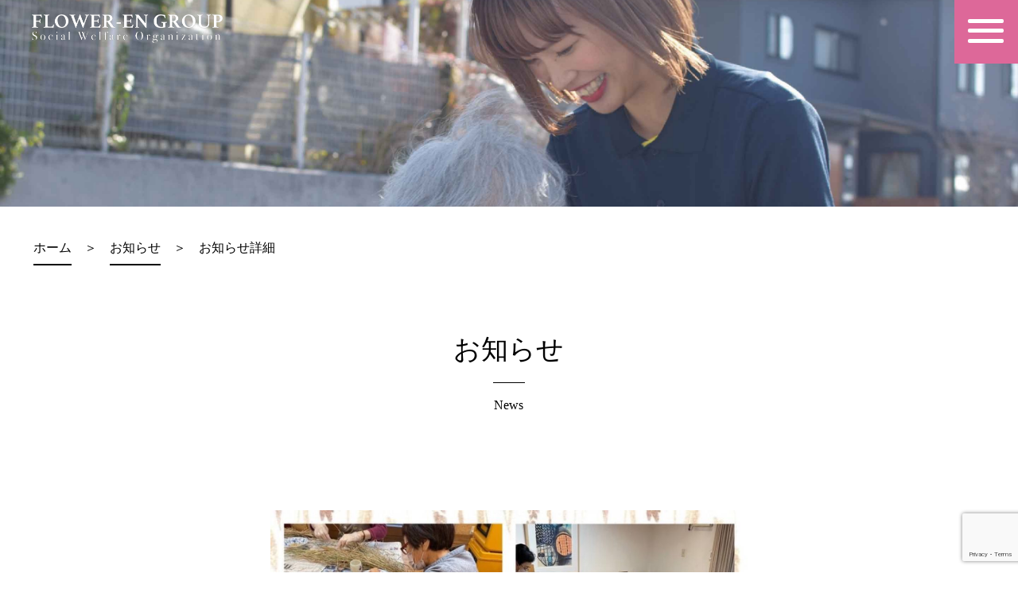

--- FILE ---
content_type: text/html; charset=UTF-8
request_url: https://flower1991.com/dakkoku/
body_size: 40504
content:
<!doctype html>
<html>
<head>
<!-- Global site tag (gtag.js) - Google Analytics -->
<script async src="https://www.googletagmanager.com/gtag/js?id=UA-163765176-1"></script>
<script>
  window.dataLayer = window.dataLayer || [];
  function gtag(){dataLayer.push(arguments);}
  gtag('js', new Date());

  gtag('config', 'UA-163765176-1');
</script>
<meta charset="UTF-8">
<meta http-equiv="x-ua-compatible" content="ie=edge">
<!--[if lt IE 9]>
		<script type="text/javascript" src="js/html5shiv.min.js"></script>
		<script type="text/javascript" src="js/respond.min.js"></script>
<![endif]-->
<meta name="description" content="愛知県名古屋市の社会福祉法人フラワー園のお知らせ一覧のページです。">
<meta name="format-detection" content="telephone=no,address=no,email=no">
<meta name="viewport" content="width=device-width, initial-scale=1">
<link rel="shortcut icon" href="https://flower1991.com/wp-content/themes/flower2024/img/favicon.ico">
<link rel="stylesheet" type="text/css" href="https://flower1991.com/wp-content/themes/flower2024/css/reset.css">
<link rel="stylesheet" type="text/css" href="https://flower1991.com/wp-content/themes/flower2024/css/common.css">
<link rel="stylesheet" type="text/css" href="https://flower1991.com/wp-content/themes/flower2024/css/page.css">
<link rel="stylesheet" type="text/css" href="https://flower1991.com/wp-content/themes/flower2024/css/animate.css">
<title>お知らせ｜社会福祉法人フラワー園</title>

		<!-- All in One SEO 4.9.3 - aioseo.com -->
	<meta name="robots" content="max-image-preview:large" />
	<meta name="author" content="hotthatt"/>
	<link rel="canonical" href="https://flower1991.com/dakkoku/" />
	<meta name="generator" content="All in One SEO (AIOSEO) 4.9.3" />
		<meta property="og:locale" content="ja_JP" />
		<meta property="og:site_name" content="社会福祉法人フラワー園 | 名古屋市中川区の特別養護老人ホーム・デイサービス・ショートステイ・ケアハウス・居宅介護支援を運営する社会福祉法人フラワー園" />
		<meta property="og:type" content="article" />
		<meta property="og:title" content="脱穀🌾 | 社会福祉法人フラワー園" />
		<meta property="og:url" content="https://flower1991.com/dakkoku/" />
		<meta property="article:published_time" content="2022-11-01T05:56:52+00:00" />
		<meta property="article:modified_time" content="2022-11-01T05:56:56+00:00" />
		<meta name="twitter:card" content="summary" />
		<meta name="twitter:title" content="脱穀🌾 | 社会福祉法人フラワー園" />
		<script type="application/ld+json" class="aioseo-schema">
			{"@context":"https:\/\/schema.org","@graph":[{"@type":"Article","@id":"https:\/\/flower1991.com\/dakkoku\/#article","name":"\u8131\u7a40\ud83c\udf3e | \u793e\u4f1a\u798f\u7949\u6cd5\u4eba\u30d5\u30e9\u30ef\u30fc\u5712","headline":"\u8131\u7a40\ud83c\udf3e","author":{"@id":"https:\/\/flower1991.com\/author\/hotthatt\/#author"},"publisher":{"@id":"https:\/\/flower1991.com\/#organization"},"image":{"@type":"ImageObject","url":"\/wp-content\/uploads\/2022\/10\/S__4833297.jpg","width":1080,"height":1080},"datePublished":"2022-11-01T14:56:52+09:00","dateModified":"2022-11-01T14:56:56+09:00","inLanguage":"ja","mainEntityOfPage":{"@id":"https:\/\/flower1991.com\/dakkoku\/#webpage"},"isPartOf":{"@id":"https:\/\/flower1991.com\/dakkoku\/#webpage"},"articleSection":"\u307b\u3063\u3068\u306f\u3063\u3068"},{"@type":"BreadcrumbList","@id":"https:\/\/flower1991.com\/dakkoku\/#breadcrumblist","itemListElement":[{"@type":"ListItem","@id":"https:\/\/flower1991.com#listItem","position":1,"name":"\u30db\u30fc\u30e0","item":"https:\/\/flower1991.com","nextItem":{"@type":"ListItem","@id":"https:\/\/flower1991.com\/category\/place06\/#listItem","name":"\u307b\u3063\u3068\u306f\u3063\u3068"}},{"@type":"ListItem","@id":"https:\/\/flower1991.com\/category\/place06\/#listItem","position":2,"name":"\u307b\u3063\u3068\u306f\u3063\u3068","item":"https:\/\/flower1991.com\/category\/place06\/","nextItem":{"@type":"ListItem","@id":"https:\/\/flower1991.com\/dakkoku\/#listItem","name":"\u8131\u7a40\ud83c\udf3e"},"previousItem":{"@type":"ListItem","@id":"https:\/\/flower1991.com#listItem","name":"\u30db\u30fc\u30e0"}},{"@type":"ListItem","@id":"https:\/\/flower1991.com\/dakkoku\/#listItem","position":3,"name":"\u8131\u7a40\ud83c\udf3e","previousItem":{"@type":"ListItem","@id":"https:\/\/flower1991.com\/category\/place06\/#listItem","name":"\u307b\u3063\u3068\u306f\u3063\u3068"}}]},{"@type":"Organization","@id":"https:\/\/flower1991.com\/#organization","name":"\u793e\u4f1a\u798f\u7949\u6cd5\u4eba\u30d5\u30e9\u30ef\u30fc\u5712","description":"\u540d\u53e4\u5c4b\u5e02\u4e2d\u5ddd\u533a\u306e\u7279\u5225\u990a\u8b77\u8001\u4eba\u30db\u30fc\u30e0\u30fb\u30c7\u30a4\u30b5\u30fc\u30d3\u30b9\u30fb\u30b7\u30e7\u30fc\u30c8\u30b9\u30c6\u30a4\u30fb\u30b1\u30a2\u30cf\u30a6\u30b9\u30fb\u5c45\u5b85\u4ecb\u8b77\u652f\u63f4\u3092\u904b\u55b6\u3059\u308b\u793e\u4f1a\u798f\u7949\u6cd5\u4eba\u30d5\u30e9\u30ef\u30fc\u5712","url":"https:\/\/flower1991.com\/"},{"@type":"Person","@id":"https:\/\/flower1991.com\/author\/hotthatt\/#author","url":"https:\/\/flower1991.com\/author\/hotthatt\/","name":"hotthatt","image":{"@type":"ImageObject","@id":"https:\/\/flower1991.com\/dakkoku\/#authorImage","url":"https:\/\/secure.gravatar.com\/avatar\/f2cf9169186279f97620f69bf1df5b95c0d6b2cbb400aa4ad9b5f3bd459e934a?s=96&d=mm&r=g","width":96,"height":96,"caption":"hotthatt"}},{"@type":"WebPage","@id":"https:\/\/flower1991.com\/dakkoku\/#webpage","url":"https:\/\/flower1991.com\/dakkoku\/","name":"\u8131\u7a40\ud83c\udf3e | \u793e\u4f1a\u798f\u7949\u6cd5\u4eba\u30d5\u30e9\u30ef\u30fc\u5712","inLanguage":"ja","isPartOf":{"@id":"https:\/\/flower1991.com\/#website"},"breadcrumb":{"@id":"https:\/\/flower1991.com\/dakkoku\/#breadcrumblist"},"author":{"@id":"https:\/\/flower1991.com\/author\/hotthatt\/#author"},"creator":{"@id":"https:\/\/flower1991.com\/author\/hotthatt\/#author"},"image":{"@type":"ImageObject","url":"\/wp-content\/uploads\/2022\/10\/S__4833297.jpg","@id":"https:\/\/flower1991.com\/dakkoku\/#mainImage","width":1080,"height":1080},"primaryImageOfPage":{"@id":"https:\/\/flower1991.com\/dakkoku\/#mainImage"},"datePublished":"2022-11-01T14:56:52+09:00","dateModified":"2022-11-01T14:56:56+09:00"},{"@type":"WebSite","@id":"https:\/\/flower1991.com\/#website","url":"https:\/\/flower1991.com\/","name":"\u793e\u4f1a\u798f\u7949\u6cd5\u4eba\u30d5\u30e9\u30ef\u30fc\u5712","description":"\u540d\u53e4\u5c4b\u5e02\u4e2d\u5ddd\u533a\u306e\u7279\u5225\u990a\u8b77\u8001\u4eba\u30db\u30fc\u30e0\u30fb\u30c7\u30a4\u30b5\u30fc\u30d3\u30b9\u30fb\u30b7\u30e7\u30fc\u30c8\u30b9\u30c6\u30a4\u30fb\u30b1\u30a2\u30cf\u30a6\u30b9\u30fb\u5c45\u5b85\u4ecb\u8b77\u652f\u63f4\u3092\u904b\u55b6\u3059\u308b\u793e\u4f1a\u798f\u7949\u6cd5\u4eba\u30d5\u30e9\u30ef\u30fc\u5712","inLanguage":"ja","publisher":{"@id":"https:\/\/flower1991.com\/#organization"}}]}
		</script>
		<!-- All in One SEO -->

<link rel='dns-prefetch' href='//secure.gravatar.com' />
<link rel='dns-prefetch' href='//stats.wp.com' />
<link rel="alternate" type="application/rss+xml" title="社会福祉法人フラワー園 &raquo; 脱穀🌾 のコメントのフィード" href="https://flower1991.com/dakkoku/feed/" />
<link rel="alternate" title="oEmbed (JSON)" type="application/json+oembed" href="https://flower1991.com/wp-json/oembed/1.0/embed?url=https%3A%2F%2Fflower1991.com%2Fdakkoku%2F" />
<link rel="alternate" title="oEmbed (XML)" type="text/xml+oembed" href="https://flower1991.com/wp-json/oembed/1.0/embed?url=https%3A%2F%2Fflower1991.com%2Fdakkoku%2F&#038;format=xml" />
<style id='wp-img-auto-sizes-contain-inline-css' type='text/css'>
img:is([sizes=auto i],[sizes^="auto," i]){contain-intrinsic-size:3000px 1500px}
/*# sourceURL=wp-img-auto-sizes-contain-inline-css */
</style>
<link rel='stylesheet' id='jetpack_related-posts-css' href='https://flower1991.com/wp-content/plugins/jetpack/modules/related-posts/related-posts.css?ver=20240116' type='text/css' media='all' />
<style id='wp-emoji-styles-inline-css' type='text/css'>

	img.wp-smiley, img.emoji {
		display: inline !important;
		border: none !important;
		box-shadow: none !important;
		height: 1em !important;
		width: 1em !important;
		margin: 0 0.07em !important;
		vertical-align: -0.1em !important;
		background: none !important;
		padding: 0 !important;
	}
/*# sourceURL=wp-emoji-styles-inline-css */
</style>
<style id='wp-block-library-inline-css' type='text/css'>
:root{--wp-block-synced-color:#7a00df;--wp-block-synced-color--rgb:122,0,223;--wp-bound-block-color:var(--wp-block-synced-color);--wp-editor-canvas-background:#ddd;--wp-admin-theme-color:#007cba;--wp-admin-theme-color--rgb:0,124,186;--wp-admin-theme-color-darker-10:#006ba1;--wp-admin-theme-color-darker-10--rgb:0,107,160.5;--wp-admin-theme-color-darker-20:#005a87;--wp-admin-theme-color-darker-20--rgb:0,90,135;--wp-admin-border-width-focus:2px}@media (min-resolution:192dpi){:root{--wp-admin-border-width-focus:1.5px}}.wp-element-button{cursor:pointer}:root .has-very-light-gray-background-color{background-color:#eee}:root .has-very-dark-gray-background-color{background-color:#313131}:root .has-very-light-gray-color{color:#eee}:root .has-very-dark-gray-color{color:#313131}:root .has-vivid-green-cyan-to-vivid-cyan-blue-gradient-background{background:linear-gradient(135deg,#00d084,#0693e3)}:root .has-purple-crush-gradient-background{background:linear-gradient(135deg,#34e2e4,#4721fb 50%,#ab1dfe)}:root .has-hazy-dawn-gradient-background{background:linear-gradient(135deg,#faaca8,#dad0ec)}:root .has-subdued-olive-gradient-background{background:linear-gradient(135deg,#fafae1,#67a671)}:root .has-atomic-cream-gradient-background{background:linear-gradient(135deg,#fdd79a,#004a59)}:root .has-nightshade-gradient-background{background:linear-gradient(135deg,#330968,#31cdcf)}:root .has-midnight-gradient-background{background:linear-gradient(135deg,#020381,#2874fc)}:root{--wp--preset--font-size--normal:16px;--wp--preset--font-size--huge:42px}.has-regular-font-size{font-size:1em}.has-larger-font-size{font-size:2.625em}.has-normal-font-size{font-size:var(--wp--preset--font-size--normal)}.has-huge-font-size{font-size:var(--wp--preset--font-size--huge)}.has-text-align-center{text-align:center}.has-text-align-left{text-align:left}.has-text-align-right{text-align:right}.has-fit-text{white-space:nowrap!important}#end-resizable-editor-section{display:none}.aligncenter{clear:both}.items-justified-left{justify-content:flex-start}.items-justified-center{justify-content:center}.items-justified-right{justify-content:flex-end}.items-justified-space-between{justify-content:space-between}.screen-reader-text{border:0;clip-path:inset(50%);height:1px;margin:-1px;overflow:hidden;padding:0;position:absolute;width:1px;word-wrap:normal!important}.screen-reader-text:focus{background-color:#ddd;clip-path:none;color:#444;display:block;font-size:1em;height:auto;left:5px;line-height:normal;padding:15px 23px 14px;text-decoration:none;top:5px;width:auto;z-index:100000}html :where(.has-border-color){border-style:solid}html :where([style*=border-top-color]){border-top-style:solid}html :where([style*=border-right-color]){border-right-style:solid}html :where([style*=border-bottom-color]){border-bottom-style:solid}html :where([style*=border-left-color]){border-left-style:solid}html :where([style*=border-width]){border-style:solid}html :where([style*=border-top-width]){border-top-style:solid}html :where([style*=border-right-width]){border-right-style:solid}html :where([style*=border-bottom-width]){border-bottom-style:solid}html :where([style*=border-left-width]){border-left-style:solid}html :where(img[class*=wp-image-]){height:auto;max-width:100%}:where(figure){margin:0 0 1em}html :where(.is-position-sticky){--wp-admin--admin-bar--position-offset:var(--wp-admin--admin-bar--height,0px)}@media screen and (max-width:600px){html :where(.is-position-sticky){--wp-admin--admin-bar--position-offset:0px}}

/*# sourceURL=wp-block-library-inline-css */
</style><style id='wp-block-paragraph-inline-css' type='text/css'>
.is-small-text{font-size:.875em}.is-regular-text{font-size:1em}.is-large-text{font-size:2.25em}.is-larger-text{font-size:3em}.has-drop-cap:not(:focus):first-letter{float:left;font-size:8.4em;font-style:normal;font-weight:100;line-height:.68;margin:.05em .1em 0 0;text-transform:uppercase}body.rtl .has-drop-cap:not(:focus):first-letter{float:none;margin-left:.1em}p.has-drop-cap.has-background{overflow:hidden}:root :where(p.has-background){padding:1.25em 2.375em}:where(p.has-text-color:not(.has-link-color)) a{color:inherit}p.has-text-align-left[style*="writing-mode:vertical-lr"],p.has-text-align-right[style*="writing-mode:vertical-rl"]{rotate:180deg}
/*# sourceURL=https://flower1991.com/wp-includes/blocks/paragraph/style.min.css */
</style>
<style id='global-styles-inline-css' type='text/css'>
:root{--wp--preset--aspect-ratio--square: 1;--wp--preset--aspect-ratio--4-3: 4/3;--wp--preset--aspect-ratio--3-4: 3/4;--wp--preset--aspect-ratio--3-2: 3/2;--wp--preset--aspect-ratio--2-3: 2/3;--wp--preset--aspect-ratio--16-9: 16/9;--wp--preset--aspect-ratio--9-16: 9/16;--wp--preset--color--black: #000000;--wp--preset--color--cyan-bluish-gray: #abb8c3;--wp--preset--color--white: #ffffff;--wp--preset--color--pale-pink: #f78da7;--wp--preset--color--vivid-red: #cf2e2e;--wp--preset--color--luminous-vivid-orange: #ff6900;--wp--preset--color--luminous-vivid-amber: #fcb900;--wp--preset--color--light-green-cyan: #7bdcb5;--wp--preset--color--vivid-green-cyan: #00d084;--wp--preset--color--pale-cyan-blue: #8ed1fc;--wp--preset--color--vivid-cyan-blue: #0693e3;--wp--preset--color--vivid-purple: #9b51e0;--wp--preset--gradient--vivid-cyan-blue-to-vivid-purple: linear-gradient(135deg,rgb(6,147,227) 0%,rgb(155,81,224) 100%);--wp--preset--gradient--light-green-cyan-to-vivid-green-cyan: linear-gradient(135deg,rgb(122,220,180) 0%,rgb(0,208,130) 100%);--wp--preset--gradient--luminous-vivid-amber-to-luminous-vivid-orange: linear-gradient(135deg,rgb(252,185,0) 0%,rgb(255,105,0) 100%);--wp--preset--gradient--luminous-vivid-orange-to-vivid-red: linear-gradient(135deg,rgb(255,105,0) 0%,rgb(207,46,46) 100%);--wp--preset--gradient--very-light-gray-to-cyan-bluish-gray: linear-gradient(135deg,rgb(238,238,238) 0%,rgb(169,184,195) 100%);--wp--preset--gradient--cool-to-warm-spectrum: linear-gradient(135deg,rgb(74,234,220) 0%,rgb(151,120,209) 20%,rgb(207,42,186) 40%,rgb(238,44,130) 60%,rgb(251,105,98) 80%,rgb(254,248,76) 100%);--wp--preset--gradient--blush-light-purple: linear-gradient(135deg,rgb(255,206,236) 0%,rgb(152,150,240) 100%);--wp--preset--gradient--blush-bordeaux: linear-gradient(135deg,rgb(254,205,165) 0%,rgb(254,45,45) 50%,rgb(107,0,62) 100%);--wp--preset--gradient--luminous-dusk: linear-gradient(135deg,rgb(255,203,112) 0%,rgb(199,81,192) 50%,rgb(65,88,208) 100%);--wp--preset--gradient--pale-ocean: linear-gradient(135deg,rgb(255,245,203) 0%,rgb(182,227,212) 50%,rgb(51,167,181) 100%);--wp--preset--gradient--electric-grass: linear-gradient(135deg,rgb(202,248,128) 0%,rgb(113,206,126) 100%);--wp--preset--gradient--midnight: linear-gradient(135deg,rgb(2,3,129) 0%,rgb(40,116,252) 100%);--wp--preset--font-size--small: 13px;--wp--preset--font-size--medium: 20px;--wp--preset--font-size--large: 36px;--wp--preset--font-size--x-large: 42px;--wp--preset--spacing--20: 0.44rem;--wp--preset--spacing--30: 0.67rem;--wp--preset--spacing--40: 1rem;--wp--preset--spacing--50: 1.5rem;--wp--preset--spacing--60: 2.25rem;--wp--preset--spacing--70: 3.38rem;--wp--preset--spacing--80: 5.06rem;--wp--preset--shadow--natural: 6px 6px 9px rgba(0, 0, 0, 0.2);--wp--preset--shadow--deep: 12px 12px 50px rgba(0, 0, 0, 0.4);--wp--preset--shadow--sharp: 6px 6px 0px rgba(0, 0, 0, 0.2);--wp--preset--shadow--outlined: 6px 6px 0px -3px rgb(255, 255, 255), 6px 6px rgb(0, 0, 0);--wp--preset--shadow--crisp: 6px 6px 0px rgb(0, 0, 0);}:where(.is-layout-flex){gap: 0.5em;}:where(.is-layout-grid){gap: 0.5em;}body .is-layout-flex{display: flex;}.is-layout-flex{flex-wrap: wrap;align-items: center;}.is-layout-flex > :is(*, div){margin: 0;}body .is-layout-grid{display: grid;}.is-layout-grid > :is(*, div){margin: 0;}:where(.wp-block-columns.is-layout-flex){gap: 2em;}:where(.wp-block-columns.is-layout-grid){gap: 2em;}:where(.wp-block-post-template.is-layout-flex){gap: 1.25em;}:where(.wp-block-post-template.is-layout-grid){gap: 1.25em;}.has-black-color{color: var(--wp--preset--color--black) !important;}.has-cyan-bluish-gray-color{color: var(--wp--preset--color--cyan-bluish-gray) !important;}.has-white-color{color: var(--wp--preset--color--white) !important;}.has-pale-pink-color{color: var(--wp--preset--color--pale-pink) !important;}.has-vivid-red-color{color: var(--wp--preset--color--vivid-red) !important;}.has-luminous-vivid-orange-color{color: var(--wp--preset--color--luminous-vivid-orange) !important;}.has-luminous-vivid-amber-color{color: var(--wp--preset--color--luminous-vivid-amber) !important;}.has-light-green-cyan-color{color: var(--wp--preset--color--light-green-cyan) !important;}.has-vivid-green-cyan-color{color: var(--wp--preset--color--vivid-green-cyan) !important;}.has-pale-cyan-blue-color{color: var(--wp--preset--color--pale-cyan-blue) !important;}.has-vivid-cyan-blue-color{color: var(--wp--preset--color--vivid-cyan-blue) !important;}.has-vivid-purple-color{color: var(--wp--preset--color--vivid-purple) !important;}.has-black-background-color{background-color: var(--wp--preset--color--black) !important;}.has-cyan-bluish-gray-background-color{background-color: var(--wp--preset--color--cyan-bluish-gray) !important;}.has-white-background-color{background-color: var(--wp--preset--color--white) !important;}.has-pale-pink-background-color{background-color: var(--wp--preset--color--pale-pink) !important;}.has-vivid-red-background-color{background-color: var(--wp--preset--color--vivid-red) !important;}.has-luminous-vivid-orange-background-color{background-color: var(--wp--preset--color--luminous-vivid-orange) !important;}.has-luminous-vivid-amber-background-color{background-color: var(--wp--preset--color--luminous-vivid-amber) !important;}.has-light-green-cyan-background-color{background-color: var(--wp--preset--color--light-green-cyan) !important;}.has-vivid-green-cyan-background-color{background-color: var(--wp--preset--color--vivid-green-cyan) !important;}.has-pale-cyan-blue-background-color{background-color: var(--wp--preset--color--pale-cyan-blue) !important;}.has-vivid-cyan-blue-background-color{background-color: var(--wp--preset--color--vivid-cyan-blue) !important;}.has-vivid-purple-background-color{background-color: var(--wp--preset--color--vivid-purple) !important;}.has-black-border-color{border-color: var(--wp--preset--color--black) !important;}.has-cyan-bluish-gray-border-color{border-color: var(--wp--preset--color--cyan-bluish-gray) !important;}.has-white-border-color{border-color: var(--wp--preset--color--white) !important;}.has-pale-pink-border-color{border-color: var(--wp--preset--color--pale-pink) !important;}.has-vivid-red-border-color{border-color: var(--wp--preset--color--vivid-red) !important;}.has-luminous-vivid-orange-border-color{border-color: var(--wp--preset--color--luminous-vivid-orange) !important;}.has-luminous-vivid-amber-border-color{border-color: var(--wp--preset--color--luminous-vivid-amber) !important;}.has-light-green-cyan-border-color{border-color: var(--wp--preset--color--light-green-cyan) !important;}.has-vivid-green-cyan-border-color{border-color: var(--wp--preset--color--vivid-green-cyan) !important;}.has-pale-cyan-blue-border-color{border-color: var(--wp--preset--color--pale-cyan-blue) !important;}.has-vivid-cyan-blue-border-color{border-color: var(--wp--preset--color--vivid-cyan-blue) !important;}.has-vivid-purple-border-color{border-color: var(--wp--preset--color--vivid-purple) !important;}.has-vivid-cyan-blue-to-vivid-purple-gradient-background{background: var(--wp--preset--gradient--vivid-cyan-blue-to-vivid-purple) !important;}.has-light-green-cyan-to-vivid-green-cyan-gradient-background{background: var(--wp--preset--gradient--light-green-cyan-to-vivid-green-cyan) !important;}.has-luminous-vivid-amber-to-luminous-vivid-orange-gradient-background{background: var(--wp--preset--gradient--luminous-vivid-amber-to-luminous-vivid-orange) !important;}.has-luminous-vivid-orange-to-vivid-red-gradient-background{background: var(--wp--preset--gradient--luminous-vivid-orange-to-vivid-red) !important;}.has-very-light-gray-to-cyan-bluish-gray-gradient-background{background: var(--wp--preset--gradient--very-light-gray-to-cyan-bluish-gray) !important;}.has-cool-to-warm-spectrum-gradient-background{background: var(--wp--preset--gradient--cool-to-warm-spectrum) !important;}.has-blush-light-purple-gradient-background{background: var(--wp--preset--gradient--blush-light-purple) !important;}.has-blush-bordeaux-gradient-background{background: var(--wp--preset--gradient--blush-bordeaux) !important;}.has-luminous-dusk-gradient-background{background: var(--wp--preset--gradient--luminous-dusk) !important;}.has-pale-ocean-gradient-background{background: var(--wp--preset--gradient--pale-ocean) !important;}.has-electric-grass-gradient-background{background: var(--wp--preset--gradient--electric-grass) !important;}.has-midnight-gradient-background{background: var(--wp--preset--gradient--midnight) !important;}.has-small-font-size{font-size: var(--wp--preset--font-size--small) !important;}.has-medium-font-size{font-size: var(--wp--preset--font-size--medium) !important;}.has-large-font-size{font-size: var(--wp--preset--font-size--large) !important;}.has-x-large-font-size{font-size: var(--wp--preset--font-size--x-large) !important;}
/*# sourceURL=global-styles-inline-css */
</style>

<style id='classic-theme-styles-inline-css' type='text/css'>
/*! This file is auto-generated */
.wp-block-button__link{color:#fff;background-color:#32373c;border-radius:9999px;box-shadow:none;text-decoration:none;padding:calc(.667em + 2px) calc(1.333em + 2px);font-size:1.125em}.wp-block-file__button{background:#32373c;color:#fff;text-decoration:none}
/*# sourceURL=/wp-includes/css/classic-themes.min.css */
</style>
<link rel='stylesheet' id='contact-form-7-css' href='https://flower1991.com/wp-content/plugins/contact-form-7/includes/css/styles.css?ver=6.1.4' type='text/css' media='all' />
<script type="text/javascript" id="jetpack_related-posts-js-extra">
/* <![CDATA[ */
var related_posts_js_options = {"post_heading":"h4"};
//# sourceURL=jetpack_related-posts-js-extra
/* ]]> */
</script>
<script type="text/javascript" src="https://flower1991.com/wp-content/plugins/jetpack/_inc/build/related-posts/related-posts.min.js?ver=20240116" id="jetpack_related-posts-js"></script>
<link rel="https://api.w.org/" href="https://flower1991.com/wp-json/" /><link rel="alternate" title="JSON" type="application/json" href="https://flower1991.com/wp-json/wp/v2/posts/4208" /><link rel="EditURI" type="application/rsd+xml" title="RSD" href="https://flower1991.com/xmlrpc.php?rsd" />
<meta name="generator" content="WordPress 6.9" />
<link rel='shortlink' href='https://wp.me/s9oL5W-dakkoku' />
	<style>img#wpstats{display:none}</style>
		</head>

<body data-rsssl=1>
<header id="HEADER">
    <div class="inner">
        <div id="LOGO"> <a href="/"> <img src="https://flower1991.com/wp-content/themes/flower2024/img/logo.png" alt="社会福祉法人フラワー園"> </a> </div>
        <div id="nav-toggle">
            <div> <span></span> <span></span> <span></span> </div>
        </div>
        <nav id="global-nav" class="pc">
            <ul>
                <li class="gmenu"><a href="/">ホーム</a></li>
                <li class="gmenu"><a href="/achive">お知らせ</a></li>
                <li class="gmenu"><a href="/philosophy">フラワー園の哲学</a></li>
                <li class="gmenu"><a href="/activity">地域公益活動</a></li>
                <li class="gmenu"><a href="/future">未来への取り組み</a></li>
                <li class="gmenu"><a href="/facilities">施設案内</a></li>
                <li class="gmenu"><a href="/recruit">採用情報</a></li>
                <li class="gmenu"><a href="/qa">Q&A</a></li>
                <li class="gmenu"><a href="/overview">法人概要</a></li>
                <li class="gmenu"><a href="/consultation">各施設の窓口</a></li>
                <li class="gmenu"><a href="/partnership">パートナーシップ</a></li>
                <li class="gmenu"><a href="/sitemap">サイトマップ</a></li>
                <li class="gmenu"><a href="/contact">お問い合わせ</a></li>
            </ul>
            <div class="icon_area">
                <div class="icon_wrap">
                    <a href="https://www.youtube.com/channel/UCQlzUKjWcW5DQa5HNP5BRfA" target="_blank"><img src="https://flower1991.com/wp-content/themes/flower2024/img/contact/icon_youtube.png" alt="YouTube"></a>
                    <a href="https://www.tiktok.com/@flowerengroup" target="_blank"><img src="https://flower1991.com/wp-content/themes/flower2024/img/contact/icon_tictok.png" alt="TicTok"></a>
                    <a href="https://lin.ee/aDVzl0W" target="_blank"><img src="https://flower1991.com/wp-content/themes/flower2024/img/contact/icon_line.png" alt="LINE"></a>
                    <a href="https://www.instagram.com/flower_en.group/?hl=ja" target="_blank"><img src="https://flower1991.com/wp-content/themes/flower2024/img/contact/icon_insta.png" alt="Instagram"></a>
                    <a href="https://www.facebook.com/floweren1991/" target="_blank"><img src="https://flower1991.com/wp-content/themes/flower2024/img/contact/icon_fb.png" alt="Facebook"></a>
                </div>
            </div>
        </nav>
    </div>
    <nav id="global-nav" class="mobile">
        <ul>
            <li class="gmenu"><a href="/">ホーム</a></li>
            <li class="gmenu"><a href="/achive">お知らせ</a></li>
            <li class="gmenu"><a href="/philosophy">フラワー園の哲学</a></li>
            <li class="gmenu"><a href="/activity">地域公益活動</a></li>
            <li class="gmenu"><a href="/future">未来への取り組み</a></li>
            <li class="gmenu"><a href="/facilities">施設案内</a></li>
            <li class="gmenu"><a href="/recruit">採用情報</a></li>
            <li class="gmenu"><a href="/qa">Q&A</a></li>
            <li class="gmenu"><a href="/overview">法人概要</a></li>
            <li class="gmenu"><a href="/consultation">各施設の窓口</a></li>
            <li class="gmenu"><a href="/partnership">パートナーシップ</a></li>
            <li class="gmenu"><a href="/sitemap">サイトマップ</a></li>
            <li class="gmenu"><a href="/contact">お問い合わせ</a></li>
        </ul>
        <div class="icon_area">
            <div class="icon_wrap">
                <a href="https://www.youtube.com/channel/UCQlzUKjWcW5DQa5HNP5BRfA" target="_blank"><img src="https://flower1991.com/wp-content/themes/flower2024/img/contact/icon_youtube.png" alt="YouTube"></a>
                <a href="https://www.tiktok.com/@flowerengroup" target="_blank"><img src="https://flower1991.com/wp-content/themes/flower2024/img/contact/icon_tictok.png" alt="TicTok"></a>
                <a href="https://lin.ee/aDVzl0W" target="_blank"><img src="https://flower1991.com/wp-content/themes/flower2024/img/contact/icon_line.png" alt="LINE"></a>
                <a href="https://www.instagram.com/flower_en.group/?hl=ja" target="_blank"><img src="https://flower1991.com/wp-content/themes/flower2024/img/contact/icon_insta.png" alt="Instagram"></a>
                <a href="https://www.facebook.com/floweren1991/" target="_blank"><img src="https://flower1991.com/wp-content/themes/flower2024/img/contact/icon_fb.png" alt="Facebook"></a>
            </div>
        </div>
    </nav>
</header><section id="MAIN">
  <section id="mv01"></section>
  <section id="wrapper">
    <nav id="pankuzu">
      <ul>
        <li><a href="/">ホーム</a></li>
        <li><a href="/achive">お知らせ</a></li>
        <li>お知らせ詳細</li>
      </ul>
    </nav>
    <section id="news">
      <div class="title_area min">
        <h2>お知らせ</h2>
        <span></span>
        <p>News</p>
      </div>
      <div class="news_wrap">
                        <!--eye_catch-->
        <div class="img_area">
                    <figure class="text_top_img"><img src="/wp-content/uploads/2022/10/S__4833297-1024x1024.jpg" alt="画像"/></figure>
        </div>
                <dl>
          <dd class="date">
            2022/11/01          </dd>
          <dd class="news_titile">
            脱穀🌾          </dd>
        </dl>
        <dl>
          <dd class="news_text">
            
<p>＜ほっとはっと新聞＞</p>



<p>脱穀編</p>



<p>先日稲刈りをした稲を脱穀！</p>



<p>ほっとはっとでは、毎年手作業で脱穀をしています。</p>



<p>自前のエプロン、手袋を持ってこられる方も見え、皆さん気合い十分です🔥</p>



<p>みんなで力を合わせて黙々と作業をし、全て脱穀が完了しました🌾</p>



<p>次の工程はもみすりです。</p>



<p>11月にはもみすり後のお米を調理し、収穫祭を行う予定です✨</p>



<p>今からとても楽しみです🎶</p>

<div id='jp-relatedposts' class='jp-relatedposts' >
	<h3 class="jp-relatedposts-headline"><em>関連</em></h3>
</div>          </dd>
        </dl>
                        <div class="sns_btn_area">
          <iframe src="https://www.facebook.com/plugins/share_button.php?href=https%3A%2F%2Fwww.facebook.com%2Ffloweren1991%2F&layout=button_count&size=small&appId=1039815129520074&width=92&height=20" width="92" height="20" style="border:none;overflow:hidden" scrolling="no" frameborder="0" allowTransparency="true" allow="encrypted-media"></iframe>
        </div>
      </div>
      <a href="/achive" class="btn_pink min">一覧へ戻る</a> </section>
  </section>
  <!--end wrapper-->
  <section id="contact">
  <div class="title_area min">
    <h2>お問い合わせ</h2>
    <span></span>
    <p>Contact</p>
  </div>
  <div class="contact_area">
    <div class="tel_area"> <a href="tel:0523212251" class="tel min">052-321-2251</a> </div>
    <a href="/contact" class="btn_contact min">メールでのお問い合わせ</a> </div>
  <a href="/consultation" class="btn_contact01 min">各施設の窓口</a>
  <div class="icon_area">
    <div class="icon_wrap">
            <a href="https://www.tiktok.com/@flowerengroup" target="_blank"><img src="https://flower1991.com/wp-content/themes/flower2024/img/contact/icon_tictok.png" alt="TicTok"></a>
            <a href="/" target="_blank"><img src="https://flower1991.com/wp-content/themes/flower2024/img/contact/icon_line.png" alt="LINE"></a>
            <a href="https://www.instagram.com/flower_en.group/?hl=ja" target="_blank"><img src="https://flower1991.com/wp-content/themes/flower2024/img/contact/icon_insta.png" alt="Instagrum"></a>
            <a href="https://www.facebook.com/floweren1991/" target="_blank"><img src="https://flower1991.com/wp-content/themes/flower2024/img/contact/icon_fb.png" alt="Facebook"></a> </div>
  </div>
</section>
<div id="totop"> <a href="/" class="min"><img src="https://flower1991.com/wp-content/themes/flower2024/img/icon_arrow.png" alt="矢印"><br>
  <span>TOP</span><br>
  トップ</a> </div>
<div id="sp_top" class="sp"> <a href="/" class="min"><img src="https://flower1991.com/wp-content/themes/flower2024/img/icon_arrow.png" alt="矢印"><br>
  <span>TOP</span><br>
  トップ</a> </div>
</section>
<!--end MAIN-->
<footer>
  <div class="foot_inner">
    <div id="LOGO"> <a href="/"> <img src="https://flower1991.com/wp-content/themes/flower2024/img/logo.png" alt="社会福祉法人フラワー園"> </a> </div>
    <nav id="foot-nav" class="pc">
      <ul>
        <li class="gmenu"><a href="/">ホーム</a></li>
        <li class="gmenu"><a href="/achive">お知らせ</a></li>
        <li class="gmenu"><a href="/philosophy">フラワー園の哲学</a></li>
        <li class="gmenu"><a href="/activity">地域公益活動</a></li>
        <li class="gmenu"><a href="/future">未来への取り組み</a></li>
        <li class="gmenu"><a href="/facilities">施設案内</a></li>
      </ul>
      <ul>
        <li class="gmenu"><a href="/recruit">採用情報</a></li>
        <li class="gmenu"><a href="/qa">Q&A</a></li>
        <li class="gmenu"><a href="/overview">法人概要</a></li>
        <li class="gmenu"><a href="/consultation">各施設の窓口</a></li>
        <li class="gmenu"><a href="/partnership">パートナーシップ</a></li>
        <li class="gmenu"><a href="/sitemap">サイトマップ</a></li>
        <li class="gmenu"><a href="/contact">お問い合わせ</a></li>
      </ul>
    </nav>
  </div>
  <address>
  Copyright(C)2026 Flower-en group <br class="sp">
  All Rights Reserved
  </address>
</footer>
<script type="speculationrules">
{"prefetch":[{"source":"document","where":{"and":[{"href_matches":"/*"},{"not":{"href_matches":["/wp-*.php","/wp-admin/*","/wp-content/uploads/*","/wp-content/*","/wp-content/plugins/*","/wp-content/themes/flower2024/*","/*\\?(.+)"]}},{"not":{"selector_matches":"a[rel~=\"nofollow\"]"}},{"not":{"selector_matches":".no-prefetch, .no-prefetch a"}}]},"eagerness":"conservative"}]}
</script>
<script type="text/javascript" src="https://flower1991.com/wp-includes/js/dist/hooks.min.js?ver=dd5603f07f9220ed27f1" id="wp-hooks-js"></script>
<script type="text/javascript" src="https://flower1991.com/wp-includes/js/dist/i18n.min.js?ver=c26c3dc7bed366793375" id="wp-i18n-js"></script>
<script type="text/javascript" id="wp-i18n-js-after">
/* <![CDATA[ */
wp.i18n.setLocaleData( { 'text direction\u0004ltr': [ 'ltr' ] } );
//# sourceURL=wp-i18n-js-after
/* ]]> */
</script>
<script type="text/javascript" src="https://flower1991.com/wp-content/plugins/contact-form-7/includes/swv/js/index.js?ver=6.1.4" id="swv-js"></script>
<script type="text/javascript" id="contact-form-7-js-translations">
/* <![CDATA[ */
( function( domain, translations ) {
	var localeData = translations.locale_data[ domain ] || translations.locale_data.messages;
	localeData[""].domain = domain;
	wp.i18n.setLocaleData( localeData, domain );
} )( "contact-form-7", {"translation-revision-date":"2025-11-30 08:12:23+0000","generator":"GlotPress\/4.0.3","domain":"messages","locale_data":{"messages":{"":{"domain":"messages","plural-forms":"nplurals=1; plural=0;","lang":"ja_JP"},"This contact form is placed in the wrong place.":["\u3053\u306e\u30b3\u30f3\u30bf\u30af\u30c8\u30d5\u30a9\u30fc\u30e0\u306f\u9593\u9055\u3063\u305f\u4f4d\u7f6e\u306b\u7f6e\u304b\u308c\u3066\u3044\u307e\u3059\u3002"],"Error:":["\u30a8\u30e9\u30fc:"]}},"comment":{"reference":"includes\/js\/index.js"}} );
//# sourceURL=contact-form-7-js-translations
/* ]]> */
</script>
<script type="text/javascript" id="contact-form-7-js-before">
/* <![CDATA[ */
var wpcf7 = {
    "api": {
        "root": "https:\/\/flower1991.com\/wp-json\/",
        "namespace": "contact-form-7\/v1"
    }
};
//# sourceURL=contact-form-7-js-before
/* ]]> */
</script>
<script type="text/javascript" src="https://flower1991.com/wp-content/plugins/contact-form-7/includes/js/index.js?ver=6.1.4" id="contact-form-7-js"></script>
<script type="text/javascript" src="https://www.google.com/recaptcha/api.js?render=6LcBSDYqAAAAAEvgdI5Msa4oTp3j3qVMfPNWOV4B&amp;ver=3.0" id="google-recaptcha-js"></script>
<script type="text/javascript" src="https://flower1991.com/wp-includes/js/dist/vendor/wp-polyfill.min.js?ver=3.15.0" id="wp-polyfill-js"></script>
<script type="text/javascript" id="wpcf7-recaptcha-js-before">
/* <![CDATA[ */
var wpcf7_recaptcha = {
    "sitekey": "6LcBSDYqAAAAAEvgdI5Msa4oTp3j3qVMfPNWOV4B",
    "actions": {
        "homepage": "homepage",
        "contactform": "contactform"
    }
};
//# sourceURL=wpcf7-recaptcha-js-before
/* ]]> */
</script>
<script type="text/javascript" src="https://flower1991.com/wp-content/plugins/contact-form-7/modules/recaptcha/index.js?ver=6.1.4" id="wpcf7-recaptcha-js"></script>
<script type="text/javascript" id="jetpack-stats-js-before">
/* <![CDATA[ */
_stq = window._stq || [];
_stq.push([ "view", {"v":"ext","blog":"138887932","post":"4208","tz":"9","srv":"flower1991.com","j":"1:15.4"} ]);
_stq.push([ "clickTrackerInit", "138887932", "4208" ]);
//# sourceURL=jetpack-stats-js-before
/* ]]> */
</script>
<script type="text/javascript" src="https://stats.wp.com/e-202604.js" id="jetpack-stats-js" defer="defer" data-wp-strategy="defer"></script>
<script id="wp-emoji-settings" type="application/json">
{"baseUrl":"https://s.w.org/images/core/emoji/17.0.2/72x72/","ext":".png","svgUrl":"https://s.w.org/images/core/emoji/17.0.2/svg/","svgExt":".svg","source":{"concatemoji":"https://flower1991.com/wp-includes/js/wp-emoji-release.min.js?ver=6.9"}}
</script>
<script type="module">
/* <![CDATA[ */
/*! This file is auto-generated */
const a=JSON.parse(document.getElementById("wp-emoji-settings").textContent),o=(window._wpemojiSettings=a,"wpEmojiSettingsSupports"),s=["flag","emoji"];function i(e){try{var t={supportTests:e,timestamp:(new Date).valueOf()};sessionStorage.setItem(o,JSON.stringify(t))}catch(e){}}function c(e,t,n){e.clearRect(0,0,e.canvas.width,e.canvas.height),e.fillText(t,0,0);t=new Uint32Array(e.getImageData(0,0,e.canvas.width,e.canvas.height).data);e.clearRect(0,0,e.canvas.width,e.canvas.height),e.fillText(n,0,0);const a=new Uint32Array(e.getImageData(0,0,e.canvas.width,e.canvas.height).data);return t.every((e,t)=>e===a[t])}function p(e,t){e.clearRect(0,0,e.canvas.width,e.canvas.height),e.fillText(t,0,0);var n=e.getImageData(16,16,1,1);for(let e=0;e<n.data.length;e++)if(0!==n.data[e])return!1;return!0}function u(e,t,n,a){switch(t){case"flag":return n(e,"\ud83c\udff3\ufe0f\u200d\u26a7\ufe0f","\ud83c\udff3\ufe0f\u200b\u26a7\ufe0f")?!1:!n(e,"\ud83c\udde8\ud83c\uddf6","\ud83c\udde8\u200b\ud83c\uddf6")&&!n(e,"\ud83c\udff4\udb40\udc67\udb40\udc62\udb40\udc65\udb40\udc6e\udb40\udc67\udb40\udc7f","\ud83c\udff4\u200b\udb40\udc67\u200b\udb40\udc62\u200b\udb40\udc65\u200b\udb40\udc6e\u200b\udb40\udc67\u200b\udb40\udc7f");case"emoji":return!a(e,"\ud83e\u1fac8")}return!1}function f(e,t,n,a){let r;const o=(r="undefined"!=typeof WorkerGlobalScope&&self instanceof WorkerGlobalScope?new OffscreenCanvas(300,150):document.createElement("canvas")).getContext("2d",{willReadFrequently:!0}),s=(o.textBaseline="top",o.font="600 32px Arial",{});return e.forEach(e=>{s[e]=t(o,e,n,a)}),s}function r(e){var t=document.createElement("script");t.src=e,t.defer=!0,document.head.appendChild(t)}a.supports={everything:!0,everythingExceptFlag:!0},new Promise(t=>{let n=function(){try{var e=JSON.parse(sessionStorage.getItem(o));if("object"==typeof e&&"number"==typeof e.timestamp&&(new Date).valueOf()<e.timestamp+604800&&"object"==typeof e.supportTests)return e.supportTests}catch(e){}return null}();if(!n){if("undefined"!=typeof Worker&&"undefined"!=typeof OffscreenCanvas&&"undefined"!=typeof URL&&URL.createObjectURL&&"undefined"!=typeof Blob)try{var e="postMessage("+f.toString()+"("+[JSON.stringify(s),u.toString(),c.toString(),p.toString()].join(",")+"));",a=new Blob([e],{type:"text/javascript"});const r=new Worker(URL.createObjectURL(a),{name:"wpTestEmojiSupports"});return void(r.onmessage=e=>{i(n=e.data),r.terminate(),t(n)})}catch(e){}i(n=f(s,u,c,p))}t(n)}).then(e=>{for(const n in e)a.supports[n]=e[n],a.supports.everything=a.supports.everything&&a.supports[n],"flag"!==n&&(a.supports.everythingExceptFlag=a.supports.everythingExceptFlag&&a.supports[n]);var t;a.supports.everythingExceptFlag=a.supports.everythingExceptFlag&&!a.supports.flag,a.supports.everything||((t=a.source||{}).concatemoji?r(t.concatemoji):t.wpemoji&&t.twemoji&&(r(t.twemoji),r(t.wpemoji)))});
//# sourceURL=https://flower1991.com/wp-includes/js/wp-emoji-loader.min.js
/* ]]> */
</script>
<script src="https://ajax.googleapis.com/ajax/libs/jquery/3.4.1/jquery.min.js"></script>
<script src="https://flower1991.com/wp-content/themes/flower2024/js/jquery.smoothScroll.js"></script>
<script src="https://flower1991.com/wp-content/themes/flower2024/js/wow.min.js"></script>
<script>
        new WOW().init();
    </script>
<script src="https://flower1991.com/wp-content/themes/flower2024/js/common_setting.js" type="text/javascript"></script>
</body>
</html>

--- FILE ---
content_type: text/html; charset=utf-8
request_url: https://www.google.com/recaptcha/api2/anchor?ar=1&k=6LcBSDYqAAAAAEvgdI5Msa4oTp3j3qVMfPNWOV4B&co=aHR0cHM6Ly9mbG93ZXIxOTkxLmNvbTo0NDM.&hl=en&v=PoyoqOPhxBO7pBk68S4YbpHZ&size=invisible&anchor-ms=20000&execute-ms=30000&cb=9sgjwtceqa2j
body_size: 48579
content:
<!DOCTYPE HTML><html dir="ltr" lang="en"><head><meta http-equiv="Content-Type" content="text/html; charset=UTF-8">
<meta http-equiv="X-UA-Compatible" content="IE=edge">
<title>reCAPTCHA</title>
<style type="text/css">
/* cyrillic-ext */
@font-face {
  font-family: 'Roboto';
  font-style: normal;
  font-weight: 400;
  font-stretch: 100%;
  src: url(//fonts.gstatic.com/s/roboto/v48/KFO7CnqEu92Fr1ME7kSn66aGLdTylUAMa3GUBHMdazTgWw.woff2) format('woff2');
  unicode-range: U+0460-052F, U+1C80-1C8A, U+20B4, U+2DE0-2DFF, U+A640-A69F, U+FE2E-FE2F;
}
/* cyrillic */
@font-face {
  font-family: 'Roboto';
  font-style: normal;
  font-weight: 400;
  font-stretch: 100%;
  src: url(//fonts.gstatic.com/s/roboto/v48/KFO7CnqEu92Fr1ME7kSn66aGLdTylUAMa3iUBHMdazTgWw.woff2) format('woff2');
  unicode-range: U+0301, U+0400-045F, U+0490-0491, U+04B0-04B1, U+2116;
}
/* greek-ext */
@font-face {
  font-family: 'Roboto';
  font-style: normal;
  font-weight: 400;
  font-stretch: 100%;
  src: url(//fonts.gstatic.com/s/roboto/v48/KFO7CnqEu92Fr1ME7kSn66aGLdTylUAMa3CUBHMdazTgWw.woff2) format('woff2');
  unicode-range: U+1F00-1FFF;
}
/* greek */
@font-face {
  font-family: 'Roboto';
  font-style: normal;
  font-weight: 400;
  font-stretch: 100%;
  src: url(//fonts.gstatic.com/s/roboto/v48/KFO7CnqEu92Fr1ME7kSn66aGLdTylUAMa3-UBHMdazTgWw.woff2) format('woff2');
  unicode-range: U+0370-0377, U+037A-037F, U+0384-038A, U+038C, U+038E-03A1, U+03A3-03FF;
}
/* math */
@font-face {
  font-family: 'Roboto';
  font-style: normal;
  font-weight: 400;
  font-stretch: 100%;
  src: url(//fonts.gstatic.com/s/roboto/v48/KFO7CnqEu92Fr1ME7kSn66aGLdTylUAMawCUBHMdazTgWw.woff2) format('woff2');
  unicode-range: U+0302-0303, U+0305, U+0307-0308, U+0310, U+0312, U+0315, U+031A, U+0326-0327, U+032C, U+032F-0330, U+0332-0333, U+0338, U+033A, U+0346, U+034D, U+0391-03A1, U+03A3-03A9, U+03B1-03C9, U+03D1, U+03D5-03D6, U+03F0-03F1, U+03F4-03F5, U+2016-2017, U+2034-2038, U+203C, U+2040, U+2043, U+2047, U+2050, U+2057, U+205F, U+2070-2071, U+2074-208E, U+2090-209C, U+20D0-20DC, U+20E1, U+20E5-20EF, U+2100-2112, U+2114-2115, U+2117-2121, U+2123-214F, U+2190, U+2192, U+2194-21AE, U+21B0-21E5, U+21F1-21F2, U+21F4-2211, U+2213-2214, U+2216-22FF, U+2308-230B, U+2310, U+2319, U+231C-2321, U+2336-237A, U+237C, U+2395, U+239B-23B7, U+23D0, U+23DC-23E1, U+2474-2475, U+25AF, U+25B3, U+25B7, U+25BD, U+25C1, U+25CA, U+25CC, U+25FB, U+266D-266F, U+27C0-27FF, U+2900-2AFF, U+2B0E-2B11, U+2B30-2B4C, U+2BFE, U+3030, U+FF5B, U+FF5D, U+1D400-1D7FF, U+1EE00-1EEFF;
}
/* symbols */
@font-face {
  font-family: 'Roboto';
  font-style: normal;
  font-weight: 400;
  font-stretch: 100%;
  src: url(//fonts.gstatic.com/s/roboto/v48/KFO7CnqEu92Fr1ME7kSn66aGLdTylUAMaxKUBHMdazTgWw.woff2) format('woff2');
  unicode-range: U+0001-000C, U+000E-001F, U+007F-009F, U+20DD-20E0, U+20E2-20E4, U+2150-218F, U+2190, U+2192, U+2194-2199, U+21AF, U+21E6-21F0, U+21F3, U+2218-2219, U+2299, U+22C4-22C6, U+2300-243F, U+2440-244A, U+2460-24FF, U+25A0-27BF, U+2800-28FF, U+2921-2922, U+2981, U+29BF, U+29EB, U+2B00-2BFF, U+4DC0-4DFF, U+FFF9-FFFB, U+10140-1018E, U+10190-1019C, U+101A0, U+101D0-101FD, U+102E0-102FB, U+10E60-10E7E, U+1D2C0-1D2D3, U+1D2E0-1D37F, U+1F000-1F0FF, U+1F100-1F1AD, U+1F1E6-1F1FF, U+1F30D-1F30F, U+1F315, U+1F31C, U+1F31E, U+1F320-1F32C, U+1F336, U+1F378, U+1F37D, U+1F382, U+1F393-1F39F, U+1F3A7-1F3A8, U+1F3AC-1F3AF, U+1F3C2, U+1F3C4-1F3C6, U+1F3CA-1F3CE, U+1F3D4-1F3E0, U+1F3ED, U+1F3F1-1F3F3, U+1F3F5-1F3F7, U+1F408, U+1F415, U+1F41F, U+1F426, U+1F43F, U+1F441-1F442, U+1F444, U+1F446-1F449, U+1F44C-1F44E, U+1F453, U+1F46A, U+1F47D, U+1F4A3, U+1F4B0, U+1F4B3, U+1F4B9, U+1F4BB, U+1F4BF, U+1F4C8-1F4CB, U+1F4D6, U+1F4DA, U+1F4DF, U+1F4E3-1F4E6, U+1F4EA-1F4ED, U+1F4F7, U+1F4F9-1F4FB, U+1F4FD-1F4FE, U+1F503, U+1F507-1F50B, U+1F50D, U+1F512-1F513, U+1F53E-1F54A, U+1F54F-1F5FA, U+1F610, U+1F650-1F67F, U+1F687, U+1F68D, U+1F691, U+1F694, U+1F698, U+1F6AD, U+1F6B2, U+1F6B9-1F6BA, U+1F6BC, U+1F6C6-1F6CF, U+1F6D3-1F6D7, U+1F6E0-1F6EA, U+1F6F0-1F6F3, U+1F6F7-1F6FC, U+1F700-1F7FF, U+1F800-1F80B, U+1F810-1F847, U+1F850-1F859, U+1F860-1F887, U+1F890-1F8AD, U+1F8B0-1F8BB, U+1F8C0-1F8C1, U+1F900-1F90B, U+1F93B, U+1F946, U+1F984, U+1F996, U+1F9E9, U+1FA00-1FA6F, U+1FA70-1FA7C, U+1FA80-1FA89, U+1FA8F-1FAC6, U+1FACE-1FADC, U+1FADF-1FAE9, U+1FAF0-1FAF8, U+1FB00-1FBFF;
}
/* vietnamese */
@font-face {
  font-family: 'Roboto';
  font-style: normal;
  font-weight: 400;
  font-stretch: 100%;
  src: url(//fonts.gstatic.com/s/roboto/v48/KFO7CnqEu92Fr1ME7kSn66aGLdTylUAMa3OUBHMdazTgWw.woff2) format('woff2');
  unicode-range: U+0102-0103, U+0110-0111, U+0128-0129, U+0168-0169, U+01A0-01A1, U+01AF-01B0, U+0300-0301, U+0303-0304, U+0308-0309, U+0323, U+0329, U+1EA0-1EF9, U+20AB;
}
/* latin-ext */
@font-face {
  font-family: 'Roboto';
  font-style: normal;
  font-weight: 400;
  font-stretch: 100%;
  src: url(//fonts.gstatic.com/s/roboto/v48/KFO7CnqEu92Fr1ME7kSn66aGLdTylUAMa3KUBHMdazTgWw.woff2) format('woff2');
  unicode-range: U+0100-02BA, U+02BD-02C5, U+02C7-02CC, U+02CE-02D7, U+02DD-02FF, U+0304, U+0308, U+0329, U+1D00-1DBF, U+1E00-1E9F, U+1EF2-1EFF, U+2020, U+20A0-20AB, U+20AD-20C0, U+2113, U+2C60-2C7F, U+A720-A7FF;
}
/* latin */
@font-face {
  font-family: 'Roboto';
  font-style: normal;
  font-weight: 400;
  font-stretch: 100%;
  src: url(//fonts.gstatic.com/s/roboto/v48/KFO7CnqEu92Fr1ME7kSn66aGLdTylUAMa3yUBHMdazQ.woff2) format('woff2');
  unicode-range: U+0000-00FF, U+0131, U+0152-0153, U+02BB-02BC, U+02C6, U+02DA, U+02DC, U+0304, U+0308, U+0329, U+2000-206F, U+20AC, U+2122, U+2191, U+2193, U+2212, U+2215, U+FEFF, U+FFFD;
}
/* cyrillic-ext */
@font-face {
  font-family: 'Roboto';
  font-style: normal;
  font-weight: 500;
  font-stretch: 100%;
  src: url(//fonts.gstatic.com/s/roboto/v48/KFO7CnqEu92Fr1ME7kSn66aGLdTylUAMa3GUBHMdazTgWw.woff2) format('woff2');
  unicode-range: U+0460-052F, U+1C80-1C8A, U+20B4, U+2DE0-2DFF, U+A640-A69F, U+FE2E-FE2F;
}
/* cyrillic */
@font-face {
  font-family: 'Roboto';
  font-style: normal;
  font-weight: 500;
  font-stretch: 100%;
  src: url(//fonts.gstatic.com/s/roboto/v48/KFO7CnqEu92Fr1ME7kSn66aGLdTylUAMa3iUBHMdazTgWw.woff2) format('woff2');
  unicode-range: U+0301, U+0400-045F, U+0490-0491, U+04B0-04B1, U+2116;
}
/* greek-ext */
@font-face {
  font-family: 'Roboto';
  font-style: normal;
  font-weight: 500;
  font-stretch: 100%;
  src: url(//fonts.gstatic.com/s/roboto/v48/KFO7CnqEu92Fr1ME7kSn66aGLdTylUAMa3CUBHMdazTgWw.woff2) format('woff2');
  unicode-range: U+1F00-1FFF;
}
/* greek */
@font-face {
  font-family: 'Roboto';
  font-style: normal;
  font-weight: 500;
  font-stretch: 100%;
  src: url(//fonts.gstatic.com/s/roboto/v48/KFO7CnqEu92Fr1ME7kSn66aGLdTylUAMa3-UBHMdazTgWw.woff2) format('woff2');
  unicode-range: U+0370-0377, U+037A-037F, U+0384-038A, U+038C, U+038E-03A1, U+03A3-03FF;
}
/* math */
@font-face {
  font-family: 'Roboto';
  font-style: normal;
  font-weight: 500;
  font-stretch: 100%;
  src: url(//fonts.gstatic.com/s/roboto/v48/KFO7CnqEu92Fr1ME7kSn66aGLdTylUAMawCUBHMdazTgWw.woff2) format('woff2');
  unicode-range: U+0302-0303, U+0305, U+0307-0308, U+0310, U+0312, U+0315, U+031A, U+0326-0327, U+032C, U+032F-0330, U+0332-0333, U+0338, U+033A, U+0346, U+034D, U+0391-03A1, U+03A3-03A9, U+03B1-03C9, U+03D1, U+03D5-03D6, U+03F0-03F1, U+03F4-03F5, U+2016-2017, U+2034-2038, U+203C, U+2040, U+2043, U+2047, U+2050, U+2057, U+205F, U+2070-2071, U+2074-208E, U+2090-209C, U+20D0-20DC, U+20E1, U+20E5-20EF, U+2100-2112, U+2114-2115, U+2117-2121, U+2123-214F, U+2190, U+2192, U+2194-21AE, U+21B0-21E5, U+21F1-21F2, U+21F4-2211, U+2213-2214, U+2216-22FF, U+2308-230B, U+2310, U+2319, U+231C-2321, U+2336-237A, U+237C, U+2395, U+239B-23B7, U+23D0, U+23DC-23E1, U+2474-2475, U+25AF, U+25B3, U+25B7, U+25BD, U+25C1, U+25CA, U+25CC, U+25FB, U+266D-266F, U+27C0-27FF, U+2900-2AFF, U+2B0E-2B11, U+2B30-2B4C, U+2BFE, U+3030, U+FF5B, U+FF5D, U+1D400-1D7FF, U+1EE00-1EEFF;
}
/* symbols */
@font-face {
  font-family: 'Roboto';
  font-style: normal;
  font-weight: 500;
  font-stretch: 100%;
  src: url(//fonts.gstatic.com/s/roboto/v48/KFO7CnqEu92Fr1ME7kSn66aGLdTylUAMaxKUBHMdazTgWw.woff2) format('woff2');
  unicode-range: U+0001-000C, U+000E-001F, U+007F-009F, U+20DD-20E0, U+20E2-20E4, U+2150-218F, U+2190, U+2192, U+2194-2199, U+21AF, U+21E6-21F0, U+21F3, U+2218-2219, U+2299, U+22C4-22C6, U+2300-243F, U+2440-244A, U+2460-24FF, U+25A0-27BF, U+2800-28FF, U+2921-2922, U+2981, U+29BF, U+29EB, U+2B00-2BFF, U+4DC0-4DFF, U+FFF9-FFFB, U+10140-1018E, U+10190-1019C, U+101A0, U+101D0-101FD, U+102E0-102FB, U+10E60-10E7E, U+1D2C0-1D2D3, U+1D2E0-1D37F, U+1F000-1F0FF, U+1F100-1F1AD, U+1F1E6-1F1FF, U+1F30D-1F30F, U+1F315, U+1F31C, U+1F31E, U+1F320-1F32C, U+1F336, U+1F378, U+1F37D, U+1F382, U+1F393-1F39F, U+1F3A7-1F3A8, U+1F3AC-1F3AF, U+1F3C2, U+1F3C4-1F3C6, U+1F3CA-1F3CE, U+1F3D4-1F3E0, U+1F3ED, U+1F3F1-1F3F3, U+1F3F5-1F3F7, U+1F408, U+1F415, U+1F41F, U+1F426, U+1F43F, U+1F441-1F442, U+1F444, U+1F446-1F449, U+1F44C-1F44E, U+1F453, U+1F46A, U+1F47D, U+1F4A3, U+1F4B0, U+1F4B3, U+1F4B9, U+1F4BB, U+1F4BF, U+1F4C8-1F4CB, U+1F4D6, U+1F4DA, U+1F4DF, U+1F4E3-1F4E6, U+1F4EA-1F4ED, U+1F4F7, U+1F4F9-1F4FB, U+1F4FD-1F4FE, U+1F503, U+1F507-1F50B, U+1F50D, U+1F512-1F513, U+1F53E-1F54A, U+1F54F-1F5FA, U+1F610, U+1F650-1F67F, U+1F687, U+1F68D, U+1F691, U+1F694, U+1F698, U+1F6AD, U+1F6B2, U+1F6B9-1F6BA, U+1F6BC, U+1F6C6-1F6CF, U+1F6D3-1F6D7, U+1F6E0-1F6EA, U+1F6F0-1F6F3, U+1F6F7-1F6FC, U+1F700-1F7FF, U+1F800-1F80B, U+1F810-1F847, U+1F850-1F859, U+1F860-1F887, U+1F890-1F8AD, U+1F8B0-1F8BB, U+1F8C0-1F8C1, U+1F900-1F90B, U+1F93B, U+1F946, U+1F984, U+1F996, U+1F9E9, U+1FA00-1FA6F, U+1FA70-1FA7C, U+1FA80-1FA89, U+1FA8F-1FAC6, U+1FACE-1FADC, U+1FADF-1FAE9, U+1FAF0-1FAF8, U+1FB00-1FBFF;
}
/* vietnamese */
@font-face {
  font-family: 'Roboto';
  font-style: normal;
  font-weight: 500;
  font-stretch: 100%;
  src: url(//fonts.gstatic.com/s/roboto/v48/KFO7CnqEu92Fr1ME7kSn66aGLdTylUAMa3OUBHMdazTgWw.woff2) format('woff2');
  unicode-range: U+0102-0103, U+0110-0111, U+0128-0129, U+0168-0169, U+01A0-01A1, U+01AF-01B0, U+0300-0301, U+0303-0304, U+0308-0309, U+0323, U+0329, U+1EA0-1EF9, U+20AB;
}
/* latin-ext */
@font-face {
  font-family: 'Roboto';
  font-style: normal;
  font-weight: 500;
  font-stretch: 100%;
  src: url(//fonts.gstatic.com/s/roboto/v48/KFO7CnqEu92Fr1ME7kSn66aGLdTylUAMa3KUBHMdazTgWw.woff2) format('woff2');
  unicode-range: U+0100-02BA, U+02BD-02C5, U+02C7-02CC, U+02CE-02D7, U+02DD-02FF, U+0304, U+0308, U+0329, U+1D00-1DBF, U+1E00-1E9F, U+1EF2-1EFF, U+2020, U+20A0-20AB, U+20AD-20C0, U+2113, U+2C60-2C7F, U+A720-A7FF;
}
/* latin */
@font-face {
  font-family: 'Roboto';
  font-style: normal;
  font-weight: 500;
  font-stretch: 100%;
  src: url(//fonts.gstatic.com/s/roboto/v48/KFO7CnqEu92Fr1ME7kSn66aGLdTylUAMa3yUBHMdazQ.woff2) format('woff2');
  unicode-range: U+0000-00FF, U+0131, U+0152-0153, U+02BB-02BC, U+02C6, U+02DA, U+02DC, U+0304, U+0308, U+0329, U+2000-206F, U+20AC, U+2122, U+2191, U+2193, U+2212, U+2215, U+FEFF, U+FFFD;
}
/* cyrillic-ext */
@font-face {
  font-family: 'Roboto';
  font-style: normal;
  font-weight: 900;
  font-stretch: 100%;
  src: url(//fonts.gstatic.com/s/roboto/v48/KFO7CnqEu92Fr1ME7kSn66aGLdTylUAMa3GUBHMdazTgWw.woff2) format('woff2');
  unicode-range: U+0460-052F, U+1C80-1C8A, U+20B4, U+2DE0-2DFF, U+A640-A69F, U+FE2E-FE2F;
}
/* cyrillic */
@font-face {
  font-family: 'Roboto';
  font-style: normal;
  font-weight: 900;
  font-stretch: 100%;
  src: url(//fonts.gstatic.com/s/roboto/v48/KFO7CnqEu92Fr1ME7kSn66aGLdTylUAMa3iUBHMdazTgWw.woff2) format('woff2');
  unicode-range: U+0301, U+0400-045F, U+0490-0491, U+04B0-04B1, U+2116;
}
/* greek-ext */
@font-face {
  font-family: 'Roboto';
  font-style: normal;
  font-weight: 900;
  font-stretch: 100%;
  src: url(//fonts.gstatic.com/s/roboto/v48/KFO7CnqEu92Fr1ME7kSn66aGLdTylUAMa3CUBHMdazTgWw.woff2) format('woff2');
  unicode-range: U+1F00-1FFF;
}
/* greek */
@font-face {
  font-family: 'Roboto';
  font-style: normal;
  font-weight: 900;
  font-stretch: 100%;
  src: url(//fonts.gstatic.com/s/roboto/v48/KFO7CnqEu92Fr1ME7kSn66aGLdTylUAMa3-UBHMdazTgWw.woff2) format('woff2');
  unicode-range: U+0370-0377, U+037A-037F, U+0384-038A, U+038C, U+038E-03A1, U+03A3-03FF;
}
/* math */
@font-face {
  font-family: 'Roboto';
  font-style: normal;
  font-weight: 900;
  font-stretch: 100%;
  src: url(//fonts.gstatic.com/s/roboto/v48/KFO7CnqEu92Fr1ME7kSn66aGLdTylUAMawCUBHMdazTgWw.woff2) format('woff2');
  unicode-range: U+0302-0303, U+0305, U+0307-0308, U+0310, U+0312, U+0315, U+031A, U+0326-0327, U+032C, U+032F-0330, U+0332-0333, U+0338, U+033A, U+0346, U+034D, U+0391-03A1, U+03A3-03A9, U+03B1-03C9, U+03D1, U+03D5-03D6, U+03F0-03F1, U+03F4-03F5, U+2016-2017, U+2034-2038, U+203C, U+2040, U+2043, U+2047, U+2050, U+2057, U+205F, U+2070-2071, U+2074-208E, U+2090-209C, U+20D0-20DC, U+20E1, U+20E5-20EF, U+2100-2112, U+2114-2115, U+2117-2121, U+2123-214F, U+2190, U+2192, U+2194-21AE, U+21B0-21E5, U+21F1-21F2, U+21F4-2211, U+2213-2214, U+2216-22FF, U+2308-230B, U+2310, U+2319, U+231C-2321, U+2336-237A, U+237C, U+2395, U+239B-23B7, U+23D0, U+23DC-23E1, U+2474-2475, U+25AF, U+25B3, U+25B7, U+25BD, U+25C1, U+25CA, U+25CC, U+25FB, U+266D-266F, U+27C0-27FF, U+2900-2AFF, U+2B0E-2B11, U+2B30-2B4C, U+2BFE, U+3030, U+FF5B, U+FF5D, U+1D400-1D7FF, U+1EE00-1EEFF;
}
/* symbols */
@font-face {
  font-family: 'Roboto';
  font-style: normal;
  font-weight: 900;
  font-stretch: 100%;
  src: url(//fonts.gstatic.com/s/roboto/v48/KFO7CnqEu92Fr1ME7kSn66aGLdTylUAMaxKUBHMdazTgWw.woff2) format('woff2');
  unicode-range: U+0001-000C, U+000E-001F, U+007F-009F, U+20DD-20E0, U+20E2-20E4, U+2150-218F, U+2190, U+2192, U+2194-2199, U+21AF, U+21E6-21F0, U+21F3, U+2218-2219, U+2299, U+22C4-22C6, U+2300-243F, U+2440-244A, U+2460-24FF, U+25A0-27BF, U+2800-28FF, U+2921-2922, U+2981, U+29BF, U+29EB, U+2B00-2BFF, U+4DC0-4DFF, U+FFF9-FFFB, U+10140-1018E, U+10190-1019C, U+101A0, U+101D0-101FD, U+102E0-102FB, U+10E60-10E7E, U+1D2C0-1D2D3, U+1D2E0-1D37F, U+1F000-1F0FF, U+1F100-1F1AD, U+1F1E6-1F1FF, U+1F30D-1F30F, U+1F315, U+1F31C, U+1F31E, U+1F320-1F32C, U+1F336, U+1F378, U+1F37D, U+1F382, U+1F393-1F39F, U+1F3A7-1F3A8, U+1F3AC-1F3AF, U+1F3C2, U+1F3C4-1F3C6, U+1F3CA-1F3CE, U+1F3D4-1F3E0, U+1F3ED, U+1F3F1-1F3F3, U+1F3F5-1F3F7, U+1F408, U+1F415, U+1F41F, U+1F426, U+1F43F, U+1F441-1F442, U+1F444, U+1F446-1F449, U+1F44C-1F44E, U+1F453, U+1F46A, U+1F47D, U+1F4A3, U+1F4B0, U+1F4B3, U+1F4B9, U+1F4BB, U+1F4BF, U+1F4C8-1F4CB, U+1F4D6, U+1F4DA, U+1F4DF, U+1F4E3-1F4E6, U+1F4EA-1F4ED, U+1F4F7, U+1F4F9-1F4FB, U+1F4FD-1F4FE, U+1F503, U+1F507-1F50B, U+1F50D, U+1F512-1F513, U+1F53E-1F54A, U+1F54F-1F5FA, U+1F610, U+1F650-1F67F, U+1F687, U+1F68D, U+1F691, U+1F694, U+1F698, U+1F6AD, U+1F6B2, U+1F6B9-1F6BA, U+1F6BC, U+1F6C6-1F6CF, U+1F6D3-1F6D7, U+1F6E0-1F6EA, U+1F6F0-1F6F3, U+1F6F7-1F6FC, U+1F700-1F7FF, U+1F800-1F80B, U+1F810-1F847, U+1F850-1F859, U+1F860-1F887, U+1F890-1F8AD, U+1F8B0-1F8BB, U+1F8C0-1F8C1, U+1F900-1F90B, U+1F93B, U+1F946, U+1F984, U+1F996, U+1F9E9, U+1FA00-1FA6F, U+1FA70-1FA7C, U+1FA80-1FA89, U+1FA8F-1FAC6, U+1FACE-1FADC, U+1FADF-1FAE9, U+1FAF0-1FAF8, U+1FB00-1FBFF;
}
/* vietnamese */
@font-face {
  font-family: 'Roboto';
  font-style: normal;
  font-weight: 900;
  font-stretch: 100%;
  src: url(//fonts.gstatic.com/s/roboto/v48/KFO7CnqEu92Fr1ME7kSn66aGLdTylUAMa3OUBHMdazTgWw.woff2) format('woff2');
  unicode-range: U+0102-0103, U+0110-0111, U+0128-0129, U+0168-0169, U+01A0-01A1, U+01AF-01B0, U+0300-0301, U+0303-0304, U+0308-0309, U+0323, U+0329, U+1EA0-1EF9, U+20AB;
}
/* latin-ext */
@font-face {
  font-family: 'Roboto';
  font-style: normal;
  font-weight: 900;
  font-stretch: 100%;
  src: url(//fonts.gstatic.com/s/roboto/v48/KFO7CnqEu92Fr1ME7kSn66aGLdTylUAMa3KUBHMdazTgWw.woff2) format('woff2');
  unicode-range: U+0100-02BA, U+02BD-02C5, U+02C7-02CC, U+02CE-02D7, U+02DD-02FF, U+0304, U+0308, U+0329, U+1D00-1DBF, U+1E00-1E9F, U+1EF2-1EFF, U+2020, U+20A0-20AB, U+20AD-20C0, U+2113, U+2C60-2C7F, U+A720-A7FF;
}
/* latin */
@font-face {
  font-family: 'Roboto';
  font-style: normal;
  font-weight: 900;
  font-stretch: 100%;
  src: url(//fonts.gstatic.com/s/roboto/v48/KFO7CnqEu92Fr1ME7kSn66aGLdTylUAMa3yUBHMdazQ.woff2) format('woff2');
  unicode-range: U+0000-00FF, U+0131, U+0152-0153, U+02BB-02BC, U+02C6, U+02DA, U+02DC, U+0304, U+0308, U+0329, U+2000-206F, U+20AC, U+2122, U+2191, U+2193, U+2212, U+2215, U+FEFF, U+FFFD;
}

</style>
<link rel="stylesheet" type="text/css" href="https://www.gstatic.com/recaptcha/releases/PoyoqOPhxBO7pBk68S4YbpHZ/styles__ltr.css">
<script nonce="WlUSXEfigv8HQh2ZWdJuSA" type="text/javascript">window['__recaptcha_api'] = 'https://www.google.com/recaptcha/api2/';</script>
<script type="text/javascript" src="https://www.gstatic.com/recaptcha/releases/PoyoqOPhxBO7pBk68S4YbpHZ/recaptcha__en.js" nonce="WlUSXEfigv8HQh2ZWdJuSA">
      
    </script></head>
<body><div id="rc-anchor-alert" class="rc-anchor-alert"></div>
<input type="hidden" id="recaptcha-token" value="[base64]">
<script type="text/javascript" nonce="WlUSXEfigv8HQh2ZWdJuSA">
      recaptcha.anchor.Main.init("[\x22ainput\x22,[\x22bgdata\x22,\x22\x22,\[base64]/[base64]/[base64]/[base64]/[base64]/UltsKytdPUU6KEU8MjA0OD9SW2wrK109RT4+NnwxOTI6KChFJjY0NTEyKT09NTUyOTYmJk0rMTxjLmxlbmd0aCYmKGMuY2hhckNvZGVBdChNKzEpJjY0NTEyKT09NTYzMjA/[base64]/[base64]/[base64]/[base64]/[base64]/[base64]/[base64]\x22,\[base64]\x22,\x22HC53wpo9TsKFbMKnKQDDj3XDrMKULsO7esOvWsKgXGFCw6Iowpsvw4RhYsOBw5PCp13DlsOiw7fCj8Kyw5fChcKcw6XCusO+w6/[base64]/ChADCrsO7McKgTlw/JVXCmsOIPXjDuMO+w7HDssOrHTIGwrnDlQDDi8Kiw65pw7oOFsKfMsKQcMK6BBPDgk3CjMOkJE5rw4NpwqtHwovDulseSlc/OcOlw7FNRwXCncKQV8KCB8Kfw51rw7PDvBbCrlnChRjDtMKVLcK1PWprJSJadcKmFsOgEcOYA3QRw6rCgm/DqcOzXMKVwpnCiMOXwqpsaMKywp3CsxrCgMKRwq3ClCFrwpt6w6bCvsKxw4jCrn3DmzsmwqvCrcK+w4wcwpXDvjMOwrDCrFhZNsOTGMO3w4dVw6d2w57CicOuAAl/w5hPw73CmVrDgFvDoU/Dg2wOw61iYsKXX3/DjBY2ZXItV8KUwpLCuip1w4/DqMOfw4zDhFNjJVUEw7LDskjDr2E/[base64]/wpfCu1dewrUoRsKiw5JPUMOeIU7DumzCvDYJMMK7aXLDqcKgwqrCrzrDhTrCq8KKVXFJwp/CnjzCi1XCkCB4FMKaWMO6G0DDp8KIwpPDpMK6cQDCj3U6DcObC8OFwoF8w6zCk8OTMsKjw6TCqwfCog/CqG8RXsKeRTMmw7fCmxxGdsOCwqbChV/DozwcwpFewr0zAV/CtkDDlnXDvgfDtmbDkTHCl8OwwpIdw4p0w4bCgmtUwr1XwoHCjmHCq8Kuw4DDhsOhXsOIwr1tKw9uwrrCncOiw4E5w6nCosKPEQzDmhDDo2rCrMOlZ8O9w6J1w7h9woEqw6gtw744w4fDkcKtdcOQwr3DqMKaYsKccsKPasKwGsO/w6PCp1BJw4wYwqcuwrnDnHTDmUvCsAvDhmjDnV7CnCUtRW4kwrbCgUzDu8KDAQwsGBnCsMKoZxvDhxDDtjXCi8Kzw6TDusKtHmfCmzN6woYyw5RkwoBFw7tqbcKBKHcoPm7Cj8KMw5JTw6QBMsOPwo9pw5/Dji/[base64]/DjsKyS8O7FsKTwp53wrrCvDnCkcKrADrCpArDscKvwqYzGwbDg1Z0wqUVwrU2NEzCssOew7N8NCzCn8KvEyvDnFkzwrnCgTrCsn/[base64]/DiwnCi8OawobCksKWworDlH3CnsKISA/DnsKbwqbCtMKlwq7Dm8O1fC/Cr23DlsOowpfCksObY8Kxw4bDqWpFOlk+dMOrNW8sEMOQO8OMDElfw4DCqMOgTsK/[base64]/DnnrCjWkpwpbCscODw6HCncKvw5pUN2JQZG/[base64]/CgyUUeCvCrsONe8KRw5B6worCjEhFMsOUGcK3YRHCj00MGWrDqkrDqsOywpoZccKsW8K6w5hvPMKCZcOJw6PCqXXCrcOQw7YNRMOXTREeHsOrw4PCocOdwonClndKw4xdwr/CuWU4DjpUw7PCvA/ChWEPNBI8GC9+w7bDjRBdNSxbK8K+w6Ykwr/CgMOyEsK9wo9CNsOuFsKGSgRSw5HDgR3CqMKmwpvCjH/[base64]/Ct8Ovw6hpI8O6wpbDt00kDsKtQjjCkn7DhF89woLDh8K/ORNJw6vDoh/ClcONNcK9w7A3wp1Aw48ta8KiFsKiw4TCr8KaLiwqw7PChsOZwqAyb8OPw43CqinCi8Ozw48UwpDDhsKTwqLCu8K6w73DlcK7w5BPw53Dv8O+aDg8TsKbwrrDu8Ovw5spFzw/woNCW1/CkRLDpsKSw7TCgsKuEcKPXxXDvF8bwpE5w4x0wobCkRTDi8O4bR7Dql3DvMKcwqDDvD/Dth3DtcO9wqFla1LCjltvwr5Uw5lSw6NuEsOyNAVbw5/Cg8OUw6LCr37CjwfCp2zCgGHCpxwhWcOJM1pzPMOGwo7Dqy0cwrbCo1HDicKsJsKmcmLDl8K4w6nCmADDhxYMw7nCuSBSbWdPwq9WKcOvNsKYw6vCgELCnWTCqcK1b8K5CSZSVEwuw4/CvsKQw5LDuh5ZSQrCiAM+D8KafDlFIh/[base64]/[base64]/w6HCi8OlwrzCikDCkip0wrUuS8OES8O0woTDjMKMwpjCuQbCisOgWcOnPMKtwqHDhzpbbENXdsKIc8OYAMKuwqnCicOqw44Ew7txw63ClwEswpXCkhvDmEjCmgTCmmc6w5vDosKQJsKQwpt1NEQDwpjCoMOCAWvCv0VNwrY8w6dJPMKDJV8tSMKEO2/DkilawrEDwq/CvMO2b8K+GMORwo1Mw5/CtsKWSsKuasKOQ8O5DEdgwrbDu8KMbyfDrkLDvsKtXF8PVBsAKy3CqcORGsOfw7V6FMKFw4B2XVbCoD/Ct2DCoyPCq8KzV0rDusOiIsKSw6kFRcKsfBjCtsKILjoVQcKuEXBqw5ZCRsKaWQnDrcO3wqbCugBwfsKzWhMawoY7wqzCgcOmGsO7fMOdw54HwpTCkcKiwrjDvTsjXMKrwrgfw6LDogQmwp7DpiDDq8OYwqIUw4/ChhLDkwc5w6tNTcKuwq7DkUzDkMKiwoLDt8OBwqolCsOHwqkaFcKhDMKudMKKw7PDpQM5w414YhkbDmc+VhbDnMK/DwHDkcOoasOFw5fCrT7CjcKZXh96B8OLZxk3UMKCEDrDjR0hDMKhw4/[base64]/[base64]/[base64]/w6QiwpfCtz9dwprDiQ3DucOTwrjDocOkwpfClMKxwpdWYMKcPQfChsONBsOzVcKAwqcLw6DDu20IwoTDpFlUwpzDpl1gViXDtlTDtMKkw7/Ds8Otw5UdCTdUwrLCu8KXTMOIwoVMwqjDrcO1wqbDmMO1PcOZw6HCl3Q4w5cIRig/w6IcRMOVUSMNw40xwq/Cnm4+w6bCpcKQAiMKQBnDsAnCrcOVw7HCv8KFwr5XIRNCwpPDgAPDnMOVd0psw5zCgcK1w6cUFGAMw7/[base64]/CrcO/w5tfwpdJwq5bPSHClMOdw4DCpMKgw4jDo3fDi8OCwqRof2xpw4Qdw59AbB/[base64]/[base64]/DtcOGcyDDgMKVL8OPKsK5L1bDtg3DksOqw7rCicOVw5Y/wqbDkMOOwrrCp8ODcyU0F8KzwpIXw5DCgHgkf1fDs0ErdMOiwoLDkMOmw5MqfMKSZcOvUMKawrvDvVlWcsO5w4/DkATDhcOJTHsmwoXDkUk3HcOTIWLCscOhwpgLwohHw4bDjQ9xw4bDh8OFw4LCoEBiwpnDr8OfJmwfw5rCnMOPDcKqwpZQIEhDw4BxwpvDv0sUw5TCmy5cJAHDtSnDmD7DvMKKGsOYwoktUQjCuBrDmi3CrTPDgWMcwoRKwrpLw7HCggLDqz3Cu8OUSXPCkF/DqMK4PcKgNxxINz3DmXsawozCusKcw4bCrsO9wp3CryfCkUzDklvDpwLDocKLccK3wpITwpBpQWB0w7HCj2FGwrknBV5kw5NuBcK4NwvCuFsfwogCX8KULsKCwrQjw6HDicKyWsOzL8OAL1IYw5fDgsKnaVpuXcKzwrMQwoHDogjDiWXDu8OYwqw/[base64]/DsVEcKcK1HcKbFUXDlsOiZsOqw73CoCw+MzVqA1wOLi0rw6jDuxd4ZMOnw7XDkcOEw6/Dp8OUQ8OEwqTDssOxw47DnlFTb8KnNB3DscOzwos+w6bDtsKxJcOdPkbDuAfCvEY9wrjCjsOAw7hlJDIXEsOTHmrCm8OEwqrDg3wxWcOLdyzDgy9Ow6DCgMOEfB/DoUNIw4zClFjCkStSKFTCtBQLNxAMFcKkw6rDnXPDs8KrVH44wr46woLDom1dQsKDHF/DvHAewrTCu0tHHMOqwpvCmH1GeCjDqMK+TjRQTwXClUxrwooJw7kfegBmw6MaLMOdLsKuNzEaN1pTw4rCosKqSUjDtRYKbwjCrX5+Y8KyDcKVw6xTQ3xGw7YCw6fCoTrCsMKdwoxJM2/[base64]/DvFRVMMK/FSc9PADCv8KlworCr1hWwpUyNV0jGxliw5pLVjATw55tw5w/[base64]/Dtx0aw79ILcO7ccKGIXTDqsKuwpwrAsKMTTESaMOKwoRcwojCtWTCssK/[base64]/[base64]/GcKCAcOZwq0gwq87f8OIw6/DusO0bMObES/CgmXCpMO3wo0kwqpww7V7w6bCmEPDu0HCoyTCkBrCn8OLe8Oaw7rCocOSwrvCh8OZwq/CjxEvI8OrJCzDkixqw4PCnEUKw5lmOgvDpTPCkSnCvMOHc8KfEsOIXsKnNjRRXUMxwo4gG8KRw67DuWU2woRfwpHDhsKBPMOGw4dWw7fDrRjCmSEtJAHDkGjClgI5w6tCw4RPbEvCoMOlw5rCoMKcw5ADw5DDl8OJw4Jkw6wDasOyDMOsDsKeRsO2w6/[base64]/wrgaecOTwot6P8K8wrBrKyc/bSoPdXpkecO+MHfCsk/CsFcbw6xDwr/Cq8OwDhMow5lAR8KywqrCkMOHwq/CjcOGw5XDpcOPBcO/wo1pwprCtGTDiMKbccOwe8OnFCLDllJTw5UrdMOOwo3Dt1N7woceQ8O6LSPDocKvw6Znwq7CpEA+w6bCtn9uw5rDiRIwwpt5w4VZIynCrsO9O8Krw6APwqrCk8KIw73Cn3fDpcKMd8Kdw4jDoMKbVcOkwrHDsG/[base64]/DnVcNOFRcM8OvCm0CblvDonLDrXHDn8KDwqPDt8O/OcODOW/DqcKIZ0ZlQsKTw4xRMh/[base64]/[base64]/Cj8O5XGoEexQdw6YEwroJwp3DmHDDqcKqw5I0CMK5w5TCnk/CmUjDrcKsTwXDlQxmABDDscKdXAwmZwTDj8OrVhE6F8Ozw6EWE8OEw6vChSvDlU9dw7x8IXR7w4kfUljDoWXDpxXDrsOSw4/CvS42PgbCrmVpw7nCn8KbeGtUGVXDqD4hT8KbwrLCrX/CrDzCr8O8wpHDhjLCsm3CgsOqwprDo8KCFsOmwrl0d0kTXG/CuF3ClWl1w6HDj8Ogf1MbPMOYwoHCuGDCvgBcwrPDuU9nccKBLQfCmWnCusKFIcOECx/DhMO9WcKjPMKtwprDpX0xOSzCrno7wrslwp/[base64]/CvsKbwoVMc21LwpLCvBDCvhM0wrjCkATClmtiw7bDgx3CoUohw6LDuB7Ds8OyKMOzesKewovCtwDDvsOzCcOXEF5/[base64]/Dp2bDj8O6B8Oiw5zDrGlYcD8kw4DDjcKYVXHCgcKNwq1gasOpw7s3wrPCr1LCq8OhVQNMLg0kQ8K3RXkMwo3ChibDqivCv2nCqMKSw7jDh3IJbhoHwrvDk2tww4BRwpkTPsOWHh3Dj8KxXMOCwql6ZMOmw4HCosKKQyPCtsK9woVNw5LCo8O7UiwtEsKiwqXDvMK/wqgaIlVPOBxBwo/Dp8KEwojDvcK1VMORMcOIwoTCmsKmEm8cwrlfw6AzDFVlwqbChALCgT10W8OHwpFgEFwEwpLCnsKhCHrDrGsRWhBHTsKST8KPwqXDkMOEw6QHAcKWwqvDk8O0wpEcLWIBS8Ksw6NDcsKAPCHCknPDrG8XVMOew6bDvk8/Rz0dwqvDuGkNwpfCny9uNEUrMsOCdCpDw4vCpGDCl8K5fsKew5rCk0VOwqh9Wkk1dgzCvsOnwpV6w6HDjMO6FX5nV8KLQi7CkFbDscKnfWJbGHHCr8KxIExlcGEUwqcTw6HDtzjDj8OFI8OHQFbDv8OrHgXDssKcJjQyw7/[base64]/[base64]/KQgPw7QVKcO0CUHDjsK/[base64]/A8Ksw7DDhMKUw6phw7hyUcKWw7zDoMKGOS9fScOHbsO+DcO1wptMe3QCwqcew7ZrdnlebCLDvFo6B8K/[base64]/ClxE9RQ7DocKxwrUrcMKUFikIw7F3woAEw7d5w5/CrHfCoMKNFhIwNcKAesO0YsKZZVBfwqHDnkYXw5Y9RQzCtMOswqQ0YRMsw6ocwqDDkcKzKcKmXwo0VyDDgcKhRcKhZMOQcGg1CE/DtMKYbsOvw4LDtXHDlWJ9J3XDqR82YHc7wpHDkDrClUHDrEfCocOHwpvDjMOiOcO/OsOewpdkWy5DfMKCw7HCusK0VsOYMlN6CMO8w7VYwq7Dp2NZwovDg8OgwqYOwqp/w4HDrivDg1vDv2/CrsK+e8KtWg9Wwq7DnWHCrjoqUXbCmSLCqcOpwrPDrcOcYmdjwpnCm8KGblLCt8Knw7ZXw7Jfe8KmcMOjJMKvwoAOQcO+w6llw5/[base64]/[base64]/CrivDqkvDs8Klw63DmMKZL3o7DsKyw79uW2knwo7DiwYBXMKtw4LCvcKMCEvDpTlCRBzCvAPDssK+wobCkSvCosK6w4PCs0LCjzrDiWEjRsOrCD4tH0XCkSpUbGkywp7CkcOBJHRBdD/CicOmwo8uATQHQwfCscKAwpzDqcK2w7nCliPDlMO0w63Cl3x5woDDkcOEwprDtsKASyDDo8KmwoA+w7liw4fCh8OVw5Mow5opYlpOMsOqRzbCtxjDm8OwecOXb8Ksw6nDmsOkccOSw5FHW8OEPmrClQsww6QlXMO5fMKqL0cFw6ABOMKoM3HDjsKPWA/DnsKlFMOgVW/DnnJxAnnCnBvCqHJVLsOyd3R6w5zDsTbCsMO4wp4Zw717wpbCnsOXw4dHMGnDpsO+wo/DjGvDucOzfcKAw4XCjm/Cun3Du8Oqw73Dsj5AP8KnNQjCpz3DnsO3w5/DuTISalbCqEzDscO7IsOrw6XDoA7ClGvClCwxw4vCucKcf2nDgR8xewnDjsOXfsKTJE/DuzHDtMKOccK+OMOhwovDqVAmw5XDoMKSESkiw6fDvRXDmjVfwrIVwqvDuHcuMynCjg3CthgeK3rDkC/DjGzCnCfDlikOGEJnHkLDiy8tFCAaw4xOd8OlBlMbb1PDsQdBwpNSe8OQacO/G1QobMKEwrjCkmZIWMKfTsOLQ8Onw4scw4t3w5jCg1AEwrR4w5LCuHzCgMOIMCPCmCEkwofClsOxw4IYw68/wrJMKMKIwq1fw6bDqWnDuGgZREJswrDCocO5YMO4bcKJFcKMw7vCqy/CkFvCqMKSVmYmX1PDhG9zE8KtAUNrKcKHCsK8ZhEnLwseccOhw7gjwp9xw6TDnsOvBsOswrElw67CumF6w70EccK/wrM6fkICw4QNbMOfw7hBDMK0wrvDq8KWw5wAwrwQwp56RVUZNsOSw7QdHsKEwq/Dl8KEw6pvHcKgCTdRwo06YMKyw7nDsTcWwpHDrVE8woIWwrTCrMO7wr7CtsKBw7zDgl19woXCryQSKiPCqsKxw5k4MRl6FTTCgSrCkldVw5JQwrnDl1sDwpTCvjPDonPCi8K8ZjXDsGbDmzc8dBTCn8O3YWRxw5XCoX7DhRPDvXNpw5LDl8Oewp/ChDJhw4gcTMOKIsOIw5/[base64]/[base64]/[base64]/CnHBaJA3DpWBoMcOWw63Dkmg6N8OOPMKewofCi0d2Ox/DiMKRDQrCvjkrAcOCw47CgcK4QlPDi0/CtMKOE8O9IU7DvcO1McOowr7DkiJMwrzCjcKVf8KSS8OWwqHCmABNWQDDsTzDtAoxw6FaworCssKOLMK3ScKkwpFiBGZYwpXCisKBwqPDo8OIwq8nAgFHB8Orc8OtwqJgKCZVwpRUw5/[base64]/[base64]/Ch3hLF8OtwrQ6HMK7PEAoH8OXw5/DjMK0wo3CuH7CrsKrwoTDu1jDvlLDqAfDvMK3IFLDpjPCjAnDsxx+woBlwo53wrXDrzwdw7jCrERTwrHDmRvCklXCtDrDtMK4w5o3wrvDp8KZSE/CqHzDtz1YLl7DpsO7w7LCscKjEcKhw4ZhwrrDlD0qw7/[base64]/[base64]/KWhKw47DhCIQJcKzwoIQw6jDukpcDMOwVMOIUcKawofCtsO1YTlEYA/Dt3cLBcKOA23Ctj4AwrHDh8OADsKWw47Dt3fCnMKawqpqwoJCTMKQw5TDqcOCw7J8w4vDs8KTwo3DpxXCtBTCnkPCpsKVw7zDuRnCj8O3wqfDtsK2L0oEw4RTw6NNRcKCbkjDqcKDZzfDisOmMHLCvzTDocK8WcKgO1w3wo/DqV0SwrIewqcFworCsnLDgcKwEMKDw5QcUwwSK8OXGcKlC0LCkVNBw4UbZF5Nw7zCsMKEeUfCgWbCo8KGEk/DosKsbj5UJsKxw5zCqjtEw7jDoMKHw4vCuEgLUsOoYBgwcxtaw50uaUNCZcKvw6dmbGpsdGvDhsOnw5PCgsK6wqFYORYHwrTCiDrCgyrDh8OQw70mF8OgLElcw4FYCMKqwoE8MsO/w44swpXDiEnCkMO2KsOYFcKzKsKUWcK/[base64]/[base64]/DnsOICsO5w6wgw4jDnSs7O3UITsOfeUDDpMOvw4QIZMObwr0fV1otwobCosOiwrLDj8ObC8KBw6FyD8OfwonDqi3CjMKZOMKfw5l0w4fDjx0laDjCpsKaElNyEcOTXQZPHAjDqwbDtMKCw6vDqxAxJgEqOwbDjsOFXMKAfjEpwr8WMMOjw6tLV8O/BcOsw4VgRSZqwqPDkcOBRTfDpcKZw4t9w6/DucKwwrzDukbDusOfwqdOL8KbGwzDqMOUw7PDjBJ3L8OIw4dbwoLDvQRPw6TDh8Krw5fDvsOwwp4Qw5XCpMKZwqRgAkR6MhtjTSLCi2ZBPGVZZxA9w6Q7w49KcsO5w5IOIRvDncOQA8Kcwroaw4UXw4/CnsOqQCtmc0LDqHwGw5/DpQIawoLDkcO6ZsKLBwLDnsOVYGbDkWZyUVjDhMK1wrItIsObwpoZw4VDw6Bxw4/CuMOXUsOswpE9wr8kdMOjAcKCw4TDosO0BnBVwovDmWkNLX5zfcOtSzslw6bDkljCkFg8EcK0P8KnbH/DinvDhcOHwpDCmcOlw7p9ORnDj0R+w4U4CzMTAsKgXG1WV03CojtAfW9LE3U8ARUdLQ/CrEEAWsKjw7hiw6nCuMOCFcOyw6BAw4t9cCfCl8OfwoAeNg7CvwNYwpvDtcKKLMOcwot5JMKywo3Do8Ogw7XCgiXCnsK3wptbQD/Cn8KTQMKJWMK5exoUCT8TKwzCiMKnwrXCjjDDosKAwrlNfcK+wqJWSMOoDcOeLsKgO07Do2nDpMKQMkXDvMKBJhYRZMKqCzxlS8OlBzLDoMKww48xw5PClcKVwqgzwqspwozDqmPDhXXCpcKKMsKCFx/ClMKwWELCkMKTccOZw7QVw6Zma0A/[base64]/[base64]/K8Onw7g4w6rDtsOucsO7HwHDtHJZwq/CksOYMFd5wp7CrUoTwpfCsFzDrsONwogLFsOSwqZsS8OEFDvDlXdmwp1Gw5gvwo/Cj2nDmsKrJwjDtTTDiF3Dq3bCgB14wrAkBXXDv2zCv0wAKMKMw4rDi8KPCyPCukZhw7bDvcKjwrIMFSPCrMKiS8KOJ8Kzwo1ONivCmsOxRR/DosKjJVRCTMO0woXDmhXCicKFw4DCmj/CvScDw5PDu8KfTcKFw5/CmcKhw7XCi0DCkVEON8OxBzjCkEvDv1YqWMKyLzc/w5VLMTRVB8OqwojCtcK8JcK0w5TDpEkbwqk6wqnCiBLDtcOLwopxw5bDnTnDpSPDvG9Za8OmGmTCnjjDkCrDrMOZw6Ypw4DCgMOINwbDlzpEw6VNVsKYTRXDjhsdb0HDv8K7W2h+wqZFw5V6w7UMwrpqBMKGO8OYw4o/[base64]/Dv3vDkCfCvsKLwpjCkB3DssKQQ8K4w6jCiGQLMsKwwpdDQ8ODQhdaQsOyw5ozwr5Yw43DuWYYwrbDpHFhMnJ4DsKRIHUGPEHCoABaakxiNgJNfTfDm2/DuQ/Dmm3CrcKiLUXDuzvCs1t5w6PDpwUkwr05w6LDkFfDowxuD2rDu2Yswq/CmTjDs8KJKEXCpzQbw6peaRrChsK0w70Iw7vCpQktIR4UwocRSsOSByDClcOrw7I/L8K1MsKCw788wplHwqEbw4jChcK+UCLClg3CvMO/[base64]/w5rCucKsQsK9w5zDusO5w4cSwqtyw7TClV04w6hcw5ANVsKrwrjDjcOMbsKtwrbCoxfCvMK/wrvDn8KrMFbCicOHw4s4w5dbw5cJwocYwrrDgQ7Cl8KOw7jDgcO+w4jDg8Kew4NRwovDsiXDiHoQwrjDkQ/Cr8KVWCtMfDHDkmXCvUoGD1d5w6LCl8OQw77Cq8Kgc8OJGgB3w55xw7oTw7LDs8K6woBjF8OyNV4GNMO+wrIqw7MvU1t3w7YDa8Ofw4QjwpDDqMKrw4QZwq3DgMOFVMOhBsKsacKNw7PDksKLwpVgWVYjKG4/I8KKw5nCocKtwojCrsOuw5VZwq8INnczRTXCjnlcw4sqQ8Ocwp/CmyDDsMKbRRTCgMKqwrPDiMKrJMOTwrjDiMOhw6vCnhDCimIVwqzCkMOWw6YEw6Atw5fCjMK9w6YhWMKmNMOuRMK/w4rDvFAEQkgOw6jCugUhwp3CqMO9w51iNcOzwotxw4/CgsKUwrVKwoYVMAdBBsKKw7NdwotKQVvDvcOeJj8cw6kWF27Cq8OYw7RlYMKcwpXDujUjwo9GwrDCikHDnkFlwobDpQcpDGw0Gn5MfsKIwrImwoQqXsORwqw2wolNfRzChMKQw5tYwoJhDcO1wp3DhT0VworDt33DhTgLNHctw6cPWsO/M8K4w5kjw5woKcKdw4/Cr2PCox7Cp8Oqwp/CmMOnc1nDki3CtTl5wq0Gw6RmNQkVwo/DpcKYPWp2e8OvwrRXLDkAwqFbAx3CqVpLcMOrwpEjwplHOsOuUMKeSQEdwpLChhh7ICUZUsOFw4kdf8KRw7XCpHkLwrnDiMOXw7hWw5ZLwo3ClsKmwrHDjcOJCkLDlcKaw5pYwo4Ewpg7wrF/acOTQ8Kxw5Q9w5RBIA/DmzzCgcK5TcKjTz9Yw6sQXsKvejnCiAoVbsODL8KIb8KvYsKvwp7CrsOLw7DClsKrLMOML8OBw4PCsn8/wrbDnmrDiMK0TWvCr1UaFcKkWcOCwqrCrCsTQ8KlK8OBwpx+SsO9ZgUjRn/CsS0hwqPDicK5w4BzwoIGGlpuBTHCg3fDucKhw7wfWHZGwpfDpBPDt1FAaBAoc8OwwqN8DRIqP8OOw7XCncOKW8K9w7lDH0M3BMOyw7kbH8K+w6rDrsOdBsO3C3NVwoDDs1/Dk8OOMz/CtcOnUmAhw7/Ci3jDo0HCslgXwoJNwp8Fw6w5wqXCqh3CpADDjxVUw40/[base64]/wpllw6PDusOdwoLDo0Y2wq7DjMOcw4l0wq7Dh05CwrZcOcOWwozDl8KTFxzDm8Oew5BEGsOwJsO2wr/DvDfDtwQLw5LCjV5ewq5KHcK+w7wqO8KqNcOND1IzwphOcsOlasKFDcKQRcOIcMKuTi1Nw5B8worCo8OYwrPCmMOBAMO0QMKjScKTwp7Digc+PcOgPMKkO8OxwoIUw5TDiX/DgQt5woBuTWjDn1R6Qk3CocKmwqMYwoImJ8OJScO0w6zCgMKIDGvCucOoXMOaBTIZCsOUSS1NGcKyw4oJw4fCgDbDvAbDsy9rN0MkcsKWw4HDk8OhP0bDtsO1LsOBIcO+wrjChSspcDZ7wp/Dn8OHwpxMw7PDtWvCshDCmX4dwq/CrUTDmAPCnXYKw5ckPnRcwp7DoTXCocOdw6rCuC/Dg8OnAMO1LMKLw4wDIGYAw6Mxwqc9STHDtXfClWLCij/CrB7CjcK2L8Okw5ImwojCjH3DisKlwqtCwrHDosOOLFlKEsOlCsKDw50twrUIwokaLxbDhTnDpsKRRg7CqcKjUGlxw6hNc8K3w7QLw71lehYzw4XDmhbCpTzDoMOdEsOPXmDDmjo/eMKqwr/Ci8OmwqTCq2hNPC3CunbCqMO8w4LDrSbCrCXDkMKMVmXDpjPDogPDjjrDph3DusOZwpJFTcKRRC7CkipTXzvDgcOfwpIfwoxpPsOTwoNlw4XCpMOrw40uwq7Dr8KCw6jDqXzDtj0XworDmwbCogcTa1s3cGg2w4lYRsO2wpVww7tlwrDDhBTDpVdlDDVKwo/Cl8OzD18hwqLDlcKxw4fDocOmMDPDscK/[base64]/[base64]/Csi/Cpz1uwqbCs8KOw6vCg2vDmyXDpsOfUcK2QVdKGcKhw4rDg8K8wqYxwoLDj8OxZMKXw5ZAw59FVx7ClsKgw7hlDDZxwoEBLBzDrX3CrAvCgUpPw74JDcOzwpnDskl7wq1ualzCqzzDhMKEEU0gw6crRcOywogSZsOCwpM0Gg7CtELCuERdwo7DuMK/wrYTw5doGSjDvcOewo/DiVVrwq/CjCnCgsOoOEcBw78xC8Omw5dfMsORUcO6UMKBwrfCmcKpw649EMKewqg8AULDiAcvKSjDtCEaOMKJIMOiZXIpw6AEwq7CscOpHMOsw6/DncOQQMO8cMO3eMKowrfDinXDjjMrfzt+wr3CmMK3IMKBw5PCgsKpOnAYSl1SKcO6UFzDiMOSdzzCp0x0f8KOw6/Cu8Oow7hKJsK/EcKkw5YJwrYZTRLCiMOQw4/[base64]/CogIxPcKgBMK/w6Z0YsO/wqDCjcKbwowLM1XCv8Kaw7fCjsKEScO+WBZaKnN/wpwGw7okw658wrPCqi/CicK5w4gBwplSEsOVEyPCviRawrDCnsOewovCimrCv3webcKncsKTAcOpQsK3OmLCoyESP2oQeGXDkxBrwrrCk8OvHsOnw48LIMOkMMK4ScKzcVhhBTYcPz/CsCQowod5w6PCnFx1csKlw5DDn8OQF8KUw5dWGW0mNsOtwrvDgA7DnBLDkcOxI2cLwr1Dw4dUKsKqfGHDksOWw53CkTLCv3lUw4nDqGvDoAjCuwVuwp/[base64]/DvzLCjQDCn8Kww7rDqk98UsKIw4zDiAs7RMOdw6zDlsOMw53DiG3CuUN2VsOmFcKIOMKIw6rDtMKCEBxtwp3Ci8O7J2hwasK9fXbCuEwvw5lUfV97KsOZaVzDhnrCn8OyK8OYXw3CuUcubsOtd8KOw5LCkwJrZ8O/[base64]/Cs8OeeQEvRMO2QMOAwoBeMGXDpFk/EX5YwoJEw64TU8K/WcOuw5nDsAnCqnFbeW7DhxLDo8K+A8KdRz41w5c7XRjCmkJGwqs2w6vDh8OtLlDCnW/[base64]/[base64]/CmsKXHR/Dj8OTAkBdWgzDsH7CvWd7w7w1V8KGWsOBw6HCp8KnD1LDicOmwrPDhsKaw7N1w7lHQsKuwo/DnsKzwp7DglfDpsOHeAkuXFvDpMOPwoR/[base64]/ClcOpwp/CpkXDmMKpwo8tLATDhQpPw5FTOcOew4s6wqkjHVLDtsO/EMO7w71vbzZCw5HDs8OVRhfCosKnwqLDhXDDqMOnW1kYw65Rw71NMcOvwoJnF0fCgygjw4cJRcKnJ1bDrWDDthnCpQV3WcO0a8KUfcK6ecOcd8OlwpALO18rCwbCtsKtRB7DhsODwoXDhB3DnsK5w7FaGV7Dhk/[base64]/Dq1Roamk0w6PCl2TCjsKewrjDiT1Bwq0ZwohSw7IAL3LDlgrCmMKJwpvDtcKrHcKZTH1+RTXDh8OOEBfDoAkGwovCt3thw5Y2RmxnRHd3wp/CuMKWDw48w5PCpiBAw5wvwqTClcORVXHDjMKWwr/CtHXDtT1qw43CqsKxIcKvwrHClcOtw75Sw41QBMOKB8KmYMKWwpnDhMOww6bDl2vCtm3DqcO0SsKhw6rCg8Kta8OPwrkPUTrCozXDhUZZwq/[base64]/A8OqBxBtOcKjBMOzwqLDgG3Cg8OJGMKoND/CnsK9w5nDr8KyBC7CgsO/YMKywrxbw7bDsMODwprCqsOJTC3DnVbCrsKpw6g5wqHDrcKcHGM6ElEVwrHCv2piKQjCrEJrwrPDgcKNw6gFLcO3w55Wwrh2wrY/FgvCoMKowrJ0WMOPwqMsXsK9wrthwpXCqSFMOcKiwoXCh8OKw4J2wqrDvT7DtkcFLjY1A27DqsKIw6Z7cHtHw7rDmsKQw4zCoEXCicOsAX4/[base64]/DqMKxw7fDv1nCg0/CplHDmELDtMKYYj/Com86JMKLw75zwqvCkR7DmsKrI3zDoRzDocOqWcKuMsKZw57DiAYaw5NlwogeEsO3wpx3wpbColvDqMKQTGrDsiB1VMOuKyfDmiw+RR5pScOuw63CgsOGw7VGAGHDjcKmHDdmw4k+KgfDsXDCjsOMW8KRH8KycsKww6/[base64]/DghVdcsOvP2QzKsKbecKXQATDnsKRNsOuwrrDjcKAFTpVwox4PAxsw5Ziw6DDjcOiwobDiHXDo8K1w7EIXsOcSRvCtMOIckl4wrnChGvCv8K3PcKwQVVpZTbDuMOJw4vDpGnCv3vDpsODwrADO8Otwr7CmTzCkCtIw4RiD8Oyw5/ChcK1wpHChsOCYkjDmcOSByLCnA1EO8K9w5F2KB1hfSE/wp0Xw6VaTiM/wo7Dt8Kkc07Cq3sFa8KfdFrDhcKSecOHwqgJHmHDlcKhagzChsKkB15gecOeNMKREcK4w7PCiMOcw4pXXMOZBcOHw7xbaH7CjsKYLFfCuTYVwqAsw7EZDWrCpB56w59RdATCsCTCjcOmwqA8w6FbLcK6DcKLc8KpbMODw6rDhsOnwp/[base64]/wp5BOyzDnhzDhkBPwoJMw6Blw693w5XDjFvDo8K1wpvDn8KQdyISw6LDhBLDm8KVwrjCvRLCl04yR2kTw7fDiSHDoFsML8OxXsOAw6g1MsOYw4nCrcOsE8OEKHcgNhkEZ8KFc8OKwrx1LHDCksO1wqRzFiEBwp0JdADCkkPDlHQnw6nDt8KdQnDDk302GcOLYMOZw7/[base64]/DpMOAwrTCuMKjIMOHwqzCpzjChMKrwq0TWMKCI0xSwojChMO3wpHCqiLDmyd+w5vDoRU1w71Aw7jCt8K+OwPCsMOHw4dZwr/ChzYfXSvChWXDksKsw7HDu8KoLMKxw6ZAMMOBw4rCocOZQjPDrnbCqSh+wojDhxDCmMKiHHNjFlnDi8O6ecKkWCDCt3PCv8Kww4ZWwr3CgxfCpUpzw5PCvW/Coh3CncOUUMKCw5fCgAcZPGPDqkICHsOzRMKXXgIwXn/DvHIMTHnCjDkFw59wwozCmsOJaMOywrvCjsOgwpXCoFpyI8K0ZE/[base64]\\u003d\x22],null,[\x22conf\x22,null,\x226LcBSDYqAAAAAEvgdI5Msa4oTp3j3qVMfPNWOV4B\x22,0,null,null,null,1,[21,125,63,73,95,87,41,43,42,83,102,105,109,121],[1017145,536],0,null,null,null,null,0,null,0,null,700,1,null,0,\[base64]/76lBhnEnQkZnOKMAhk\\u003d\x22,0,0,null,null,1,null,0,0,null,null,null,0],\x22https://flower1991.com:443\x22,null,[3,1,1],null,null,null,1,3600,[\x22https://www.google.com/intl/en/policies/privacy/\x22,\x22https://www.google.com/intl/en/policies/terms/\x22],\x22N3/XsSwkHkTdAeAcNQqtriCeov2NdD4TfuRYd1c1UHA\\u003d\x22,1,0,null,1,1768932993105,0,0,[172,242],null,[188],\x22RC-fsJtA0vAkpLxFg\x22,null,null,null,null,null,\x220dAFcWeA5NlvM9-YIMoCw58LMjo03Dz05z0BxdhEdded9CFgi2-PLb5a7My4Tv0R-jUsf-0CCwA_MQSifx7e5VMKlF3fT1YxoWEQ\x22,1769015792973]");
    </script></body></html>

--- FILE ---
content_type: text/css
request_url: https://flower1991.com/wp-content/themes/flower2024/css/common.css
body_size: 13256
content:
@charset "UTF-8";
/* CSS Document */
.mobile, .sp {
  display: none;
}
.bold {
  font-weight: bold;
}
/*アイコン色指定
--------------------*/
.news {
  background: #f6af52;
}
.exchange {
  background: #0071bc;
}
.red,.red01 {
	background: #ff0000;
}
.pink {
	background: #dd6899;
}
.blue {
	background: #00b3ff;
}
.green {
	background: #1aad00;
}
.green01 {
	background: #7ee6a1;
}
.place01,.place02,.place03,.place07 {
  background: #f4ca00;
}
.place04,.place05,.place06 {
  background: #bc85b8;
}
.icon {
  display: inline-block;
  margin-right: 10px;
  color: #fff;
  text-align: center;
  width: 120px;
  font-size: 10px;
  padding: 5px 0px;
}
/*////////////////////////////
HEADER
////////////////////////////*/
#HEADER {
  width: 100%;
  height: 110px;
  position: fixed;
  z-index: 2;
  -webkit-transition: .35s ease-in-out;
  -moz-transition: .35s ease-in-out;
  transition: .35s ease-in-out;
}
#HEADER.open {
  background-color: transparent !important;
}
.inner {
  margin: auto;
  display: flex;
  justify-content: space-between;
  align-items: center;
  padding-top: 36px;
}
#LOGO {
  width: 240px;
  margin-left: 40px;
  z-index: 1;
}
#nav-toggle {
  display: none;
}
#nav-toggle div {
  position: relative;
}
#nav-toggle span {
  display: block;
  position: absolute;
  width: 100%;
  border-radius: 10px;
  border-bottom: solid 5px #FFFFFF;
  -webkit-transition: .35s ease-in-out;
  -moz-transition: .35s ease-in-out;
  transition: .35s ease-in-out;
}
#nav-toggle span:nth-child(1) {
  top: 0;
}
#nav-toggle span:nth-child(2) {
  top: 12px;
}
#nav-toggle span:nth-child(3) {
  top: 25px;
}
.open #nav-toggle span:nth-child(1) {
  top: 11px;
  -webkit-transform: rotate(-45deg);
  -moz-transform: rotate(-45deg);
  transform: rotate(-45deg);
}
.open #nav-toggle span:nth-child(2), .open #nav-toggle span:nth-child(3) {
  top: 11px;
  -webkit-transform: rotate(45deg);
  -moz-transform: rotate(45deg);
  transform: rotate(45deg);
}
.open nav {
  -moz-transform: translateY(150px);
  -webkit-transform: translateY(150px);
  transform: translateY(150px);
}
#global-nav {
  position: relative;
  -webkit-transition: .5s ease-in-out;
  -moz-transition: .5s ease-in-out;
  transition: .5s ease-in-out;
}
.open #global-nav {
  background-color: rgba(221, 104, 153, 0.60);
  height: 100vh;
  padding-top: 100px;
  -webkit-transition: .5s ease-in-out;
  -moz-transition: .5s ease-in-out;
  transition: .5s ease-in-out;
  overflow-y: scroll;
}
#global-nav ul, #foot-nav ul {
  width: 100%;
  list-style: none;
  right: 0;
  bottom: 0;
  font-weight: bold;
  display: flex;
  justify-content: space-between;
}
#global-nav li, #foot-nav li {
  text-align: center;
  display: flex;
  align-items: center;
}
#global-nav li {
  display: block;
  margin: 20px 0px;
}
#global-nav li:first-child {
  border-bottom: #fff solid 1px;
  padding-bottom: 30px;
  width: 200px;
  margin: 0 auto;
}
#global-nav li:last-child {
  border: #fff 2px solid;
  width: 200px;
  padding: 20px;
  margin: 0 auto;
}
#global-nav a {
  font-size: 20px;
  color: #fff;
  -webkit-transition: .35s ease-in-out;
  -moz-transition: .35s ease-in-out;
  transition: .35s ease-in-out;
}
#foot-nav a {
  font-size: 14px;
  color: #fff;
  -webkit-transition: .35s ease-in-out;
  -moz-transition: .35s ease-in-out;
  transition: .35s ease-in-out;
  padding: 0 20px;
}
#global-nav a span, #foot-nav a span {
  color: #000;
  font-size: 12px !important;
  font-weight: normal !important;
}
#global-nav a:hover, #foot-nav a:hover {
  opacity: .6;
  -webkit-transition: .35s ease-in-out;
  -moz-transition: .35s ease-in-out;
  transition: .35s ease-in-out;
}
/*////////////////////////////////
常時ハンバーガー表示
////////////////////////////////*/
.pc {
  display: none;
}
.mobile {
  display: block;
}
#HEADER {
  height: 80px;
}
#LOGO {
  margin-top: 0;
}
#global-nav {
  width: 100%;
  left: 0;
  top: -900px;
}
#global-nav ul {
  display: block;
  text-align: center;
}
.open nav {
  -webkit-transform: translateY(820px);
  transform: translateY(820px);
}
#nav-toggle {
  display: block;
  width: 80px;
  height: 80px;
  cursor: pointer;
  z-index: 1;
  background: #dd6899;
}
.open #nav-toggle {
  background: #fff;
}
.open #nav-toggle span {
  display: block;
  position: absolute;
  width: 100%;
  border-radius: 10px;
  border-bottom: solid 5px #dd6899;
  -webkit-transition: .35s ease-in-out;
  -moz-transition: .35s ease-in-out;
  transition: .35s ease-in-out;
}
#nav-toggle > div {
  width: 45px;
  margin-top: 24px;
  margin-left: 17px;
}
.inner {
  padding-top: 0px;
}
.nav_flex > ul {
  display: flex !important;
  justify-content: center !important;
}
/*////////////////////////////////
TO TOP
////////////////////////////////*/
#totop {
  position: fixed;
  bottom: 20px;
  right: 20px;
  text-align: center;
  background: #dd6899;
  width: 100px;
  height: 100px;
  border-radius: 50%;
}
#sp_top {
  text-align: center;
  background: #dd6899;
  width: 100px;
  height: 100px;
  border-radius: 50%;
  margin: 40px auto 10px;
}
#totop a, #sp_top a {
  background: #dd6899;
  width: 60px;
  height: 60px;
  border-radius: 50%;
  color: #fff;
  text-decoration: none;
  line-height: 1.2;
}
#totop img, #sp_top img {
  width: 36px;
  margin-top: 12px;
}
#totop span, #sp_top span {
  font-size: 23px;
}
/*/////////////////////////////////
FOOTER
////////////////////////////////*/
footer {
  width: 100%;
  padding: 40px 0px 0px;
  background: #dd6899;
  color: #fff;
}
footer .pc {
  display: block;
}
footer #LOGO {
  margin: 0 auto;
  margin-bottom: 40px;
}
.foot_inner {
  max-width: 1280px;
  width: 96%;
  margin: 0 auto 40px;
  align-items: center;
}
#foot-nav ul {
  width: 960px;
  display: flex;
  justify-content: center;
  margin: 20px auto;
  align-items: center;
}
#foot-nav li {
  text-align: center;
}
#foot-nav li::before {
  display: block;
  content: '｜';
}
#foot-nav li:last-child::after {
  display: block;
  content: '｜';
}
address {
  font-size: 14px;
  font-family: 游ゴシック体, 'Yu Gothic', YuGothic, Futura, "Trebuchet MS", 'Helvetica Neue', ヒラギノ角ゴ Pro W3, 'Hiragino Kaku Gothic Pro', Arial, メイリオ, Meiryo, 'MS PGothic', sans-serif;
  font-weight: bold;
  text-align: center;
  padding: 20px 0px;
}
/*////////////////////////////////
icon_area
////////////////////////////////*/
/* 省略 */

/*////////////////////////////////
icon_area
////////////////////////////////*/
.icon_area {
    margin: 60px 0px 0px;
    text-align: center;
  }
  #global-nav > .icon_area {
    margin: 30px auto 0px;
  }
  .icon_area h3 {
    font-size: 24px;
  }
  .icon_area span {
    display: block;
    width: 40px;
    margin: 20px auto;
    border-bottom: 1px solid #000;
  }
  .icon_wrap {
    /* width: 300px; */ /* 変更前 */
    width: auto; /* 変更後: 幅を自動調整 */
    display: flex;
    justify-content: center;
    align-items: center; /* 追加: アイコンを垂直中央揃え */
    margin: 0px auto;
  }
  .icon_wrap a {
    display: block;
    margin: 0px 10px; /* アイコン間のマージン */
  }
  .icon_wrap img {
    width: 60px; /* アイコンサイズ */
    vertical-align: middle; /* 追加: 画像の垂直位置調整 */
  }
  
  /* 省略 */
/*////////////////////////////////
ダウンロード
////////////////////////////////*/
.flexcard {
  padding: 15px;
  display: flex;
  align-items: center;
}
.download {
  width: 300px;
  height: auto;
  margin: 0 auto;
  text-align: center;
}
.download a {
  text-decoration: none;
}
.dlb {
  color: #fff;
  text-align: center;
  padding: 5px;
  margin-top: 15px;
  background-color: #126df4;
  border-radius: 50px;
  box-shadow: 0px 2px 2px #999;
}
/*////////////////////////////////////
レスポンシブ
///////////////////////////////////*/
@media screen and (max-width:1024px) {
  .foot_inner {
    display: block;
    text-align: center;
  }
  footer #LOGO {
    margin-bottom: 0;
  }
  .foot_inner {
    margin: 0 auto 20px;
  }
  #foot-nav {
    display: none;
  }
  address {
    font-size: 11px;
  }
}
@media screen and (max-width:425px) {
  .sp {
    display: block;
  }
  #totop {
    display: none !important;
  }
  #LOGO {
    margin-left: 10px;
  }
  #global-nav li:first-child {
    padding-bottom: 20px;
  }
  #global-nav a {
    font-size: 14px;
  }
  #foot-nav ul {
    width: auto;
  }
  #foot-nav li {
    font-size: 12px;
  }
}
/*////////////////////////////////
news
////////////////////////////////*/
#news {
  width: 100%;
  padding: 40px 0px;
  position: relative;
}
.news_inner {
  max-width: 1024px;
  margin: 0 auto;
  display: flex;
  justify-content: center;
  vertical-align: middle;
  align-items: center;
}
.title_area {
  text-align: center;
}
.title_area span {
  display: block;
  width: 40px;
  margin: 16px auto;
  border-bottom: 1px solid #000;
}
.title_area p {
  font-size: 16px;
}
.btn_news {
  display: block;
  width: 120px;
  font-size: 14px;
  color: #fff;
  text-align: center;
  padding: 10px 0px;
  background: #dd6899;
  border-radius: 20px;
  margin: 20px auto 0;
  transition: opacity 0.3s;
}
.btn_news:hover {
  opacity: 0.8;
}
.btn_news01 {
  display: none;
  width: 120px;
  font-size: 14px;
  color: #fff;
  text-align: center;
  padding: 10px 0px;
  background: #dd6899;
  border-radius: 20px;
  margin: 20px auto 0;
  transition: opacity 0.3s;
}
.btn_news01:hover {
  opacity: 0.8;
}
.news_right {
  margin-left: 40px;
  vertical-align: middle;
}
.news_title_list li {
  font-size: 14px;
  display: flex;
  justify-content: flex-start;
  border-bottom: 1px solid #c2c2c2;
  padding-bottom: 14px;
  margin-top: 14px;
	align-items: center;
}
.date {
  display: inline-block;
  color: #838383;
  margin-right: 10px;
  vertical-align: middle;
}
.news_title_list p {
  line-height: 1;
}
.news_title_list a {
  transition: opacity 0.3s;
}
.news_title_list a:hover{
  opacity: 0.6;
}
.date_icon {
	display: flex;
	justify-content: flex-start;
	align-items: center;
}
/*////////////////////////////////
下層ページ共通
////////////////////////////////*/
#MAIN {
  overflow: hidden;
}
h2 {
  font-size: 34px;
  text-align: center;
}
.title_area span {
  display: block;
  width: 40px;
  margin: 16px auto;
  border-bottom: 1px solid #000;
}
.title_area p {
  font-size: 16px;
  text-align: center;
}
#mv01 {
  width: 100%;
  height: 260px;
  background-image: url("../img/mv01.jpg");
  background-position: center;
  background-repeat: no-repeat;
  background-size: cover;
  position: relative;
}
#wrapper {
  max-width: 1280px;
  width: 96%;
  margin: 40px auto 0px;
}
#pankuzu ul {
  display: flex;
  justify-content: flex-start;
  margin-bottom: 40px;
  font-size: 16px;
  list-style: none !important;
}
#pankuzu li::after {
  content: '＞';
  display: inline-block;
  margin: 0 1em;
}
#pankuzu li:last-child::after {
  display: none;
}
#pankuzu li a {
  color: #000;
  display: inline-block;
  border-bottom: 2px solid #000;
  padding-bottom: 8px;
}
#contact {
  padding: 40px 0px;
}
.contact_area {
  max-width: 1024px;
  width: 96%;
  margin: 40px auto;
  padding: 20px 0px;
  border-bottom: 1px solid #c2c2c2;
  border-top: 1px solid #c2c2c2;
  display: flex;
  justify-content: center;
  align-items: center;
}
.tel {
  display: block;
  color: #dd6899;
  font-size: 50px;
  margin: 0px 40px;
}
.tel::before {
  content: '';
  display: inline-block;
  width: 50px;
  height: 40px;
  background-image: url("../img/icon_tel.jpg");
  background-position: center;
  background-repeat: no-repeat;
  background-size: contain;
  margin-right: 10px;
  margin-left: -40px;
}
.tel_text {
  font-size: 12px;
  font-weight: bold;
}
.btn_contact {
  display: block;
  width: 240px;
  height: 50px;
  font-size: 16px;
  color: #fff;
  text-align: center;
  background: #dd6899;
  border-radius: 40px;
  margin: 0 40px;
  padding-top: 14px;
}
.btn_contact01 {
  display: block;
  width: 240px;
  height: 50px;
  font-size: 16px;
  color: #fff;
  text-align: center;
  background: #dd6899;
  border-radius: 40px;
  margin: 0 auto;
  padding-top: 14px;
}
/*////////////////////////////////
下層共通レスポンシブ
////////////////////////////////*/
@media screen and (max-width:1280px) {
  #mv01 {
    background-position: right;
  }
  .sec02_cont {
    width: 33%;
  }
}
@media screen and (max-width:1023px) {
  .news_inner {
    display: block;
    width: 96%;
    margin: auto;
  }
  .news_right {
    margin-left: 0;
  }
  .btn_news {
    display: none;
  }
  .btn_news01 {
    display: block;
  }
  .news_title_list li {
    display: block;
    line-height: 2;
  }
	.news_title_list p  {
		margin-top: 20px;
		line-height: 1.8;
	}
}
@media screen and (max-width:1024px) {
  .contact_area {
    display: block;
    width: 96%;
    margin: auto;
    margin-top: 40px;
  }
  .tel_area {
    width: 400px;
    margin: 0 auto 40px;
  }
  .btn_contact {
    margin: auto;
  }
  .btn_contact01 {
    margin: 40px auto 0px;
  }
}
@media screen and (max-width:450px) {
  #mv01 {
    background-image: url("../img/sp_mv01.jpg");
    background-position: center;
    height: 200px;
  }
  h2 {
    font-size: 28px;
  }
  .tel_area {
    width: 96%;
  }
  .tel {
    font-size: 32px;
    margin: 0;
  }
  .tel::before, .tel_text {
    margin-left: 16px;
    height: 28px;
  }
}
@media screen and (max-width:320px) {
  .tel::before {
    width: 36px;
  }
}


--- FILE ---
content_type: text/css
request_url: https://flower1991.com/wp-content/themes/flower2024/css/page.css
body_size: 2026
content:
@charset "UTF-8";
/* CSS Document */
/*////////////////////////////////
news
////////////////////////////////*/
.news_wrap {
  max-width: 1280px;
  width: 96%;
  margin: 60px auto 0px;
  padding: 40px 0px;
}
.text_top_img {
  max-width: 600px;
  width: 90%;
  margin: 20px auto;
}
.news_wrap figure > img {
  object-fit: contain;
	height: auto;
}
.date{
  color: #838383;
}
.news_titile {
  font-size: 24px;
  font-weight: bold;
  margin-top: 20px;
  padding-bottom: 8px;
  border-bottom: 4px solid #dd6899;
}
.img_area {
  display: flex;
  justify-content: center;
}
.btn_pink {
    display: block;
    width: 200px;
    font-size: 16px;
    color: #fff;
    text-align: center;
    padding: 14px 0px;
    background: #dd6899;
    border-radius: 40px;
    margin: 40px auto 0;
}
/*////////////////////////////////
投稿自作クラス
////////////////////////////////*/
.ttl-xl {
  font-size: 20px;
  font-weight: bold;
  text-align: left;
  margin-top: 20px;
  display: flex;
  justify-content: flex-start;
  align-items: center;
}
.ttl-xl::before {
  content: '';
  display: block;
  width: 8px;
  height: 20px;
  background: #dd6899;
  margin-right: 8px;
}
.ttl-lg {
  font-size: 18px;
  font-weight: bold;
  text-align: left;
  margin-top: 20px;
}
.ttl-md {
  font-size: 16px;
  font-weight: bold;
  text-align: left;
  margin-top: 20px;
}
.news_text > p {
  margin-top: 24px;
}
#jp-relatedposts {
  display: none;
}
.sns_btn_area {
  margin-top: 40px;
}
.wp-block-embed-youtube iframe {
	max-width: 960px;
	width: 94%;
	height: 500px;
	margin: 40px auto 0;
}
p > img {
  display: block;
  max-width: 640px;
  width: 100%;
  margin: 40px auto;
}
ul {
  list-style-type: disc;
  margin-left: 1em;
  margin-top: 20px;
}
ol {
  list-style: decimal;
  margin-left: 1em;
  margin-top: 20px;
}
/*////////////////////////////////
レスポンシブ
////////////////////////////////*/
@media screen and (max-width:780px){
  .img_area {
    display: block;
  }
	.wp-block-embed-youtube iframe {
		height: 370px;
	}
}
@media screen and (max-width:450px){
	.wp-block-embed-youtube iframe {
		height: 240px;
	}
}

--- FILE ---
content_type: application/javascript
request_url: https://flower1991.com/wp-content/themes/flower2024/js/common_setting.js
body_size: 1633
content:
// JavaScript Document
//ページ共通設定
//TOGGLE CLASS add and TOGGLE CLASS OPEN  add
    (function($) {
        $(function() {
            var $header = $('#HEADER');
            // Nav Fixed
            // Nav Toggle Button Event
            $('#nav-toggle').on('click',function(){
                $header.toggleClass('open');
            });
        });
    })(jQuery);

    //HEADER BG
    $(function() {
        var headerBg = $('#HEADER');
        headerBg.css('background-color','transparent');
        //スクロールが100に達したらボタン表示
        $(window).scroll(function () {
            if ($(this).scrollTop() > 100) {
                headerBg.css('background-color','rgba(221, 104, 153, 0.60)');
            } else {
                headerBg.css('background-color','transparent');
            }
        });
    });

    //TO TOP
    $(function() {
        var topBtn = $('#totop');
        topBtn.hide();
        //スクロールが100に達したらボタン表示
        $(window).scroll(function () {
            if ($(this).scrollTop() > 100) {
                topBtn.fadeIn("slow");
            } else {
                topBtn.fadeOut("slow");
            }
        });
        //スクロールしてトップ
        topBtn.on('click',function () {
            $('body,html').animate({
                scrollTop: 0
            }, 500);
            return false;
        });
    });

    //MOBILE TO TOP
    $(function() {
        var topBtn = $('#sp_top');
        //スクロールしてトップ
        topBtn.on('click',function () {
            $('body,html').animate({
                scrollTop: 0
            }, 500);
            return false;
        });
    });
